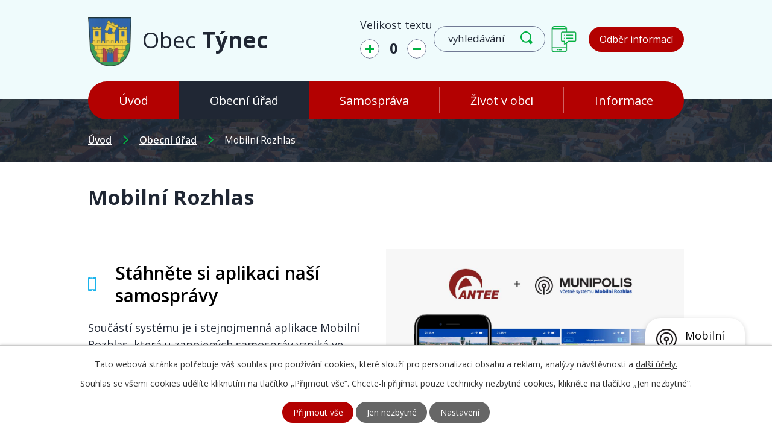

--- FILE ---
content_type: text/html; charset=utf-8
request_url: https://www.tynec.cz/mobilni-rozhlas
body_size: 8659
content:
<!DOCTYPE html>
<html lang="cs" data-lang-system="cs">
	<head>



		<!--[if IE]><meta http-equiv="X-UA-Compatible" content="IE=EDGE"><![endif]-->
			<meta name="viewport" content="width=device-width, initial-scale=1, user-scalable=yes">
			<meta http-equiv="content-type" content="text/html; charset=utf-8" />
			<meta name="robots" content="index,follow" />
			<meta name="author" content="Antee s.r.o." />
			<meta name="description" content="Od 11. století se Týnec připomíná jako městečko s opevněnou tvrzí, která větší úlohu sehrála za husitských válek." />
			<meta name="keywords" content="Obec Týnec, Jihomoravský kraj" />
			<meta name="google-site-verification" content="KvtBHbth-sQUR2N_2Gc8NNOg53QcsThPKzw771JC5h0" />
			<meta name="viewport" content="width=device-width, initial-scale=1, user-scalable=yes" />
<title>Obec Týnec</title>

		<link rel="stylesheet" type="text/css" href="https://cdn.antee.cz/jqueryui/1.8.20/css/smoothness/jquery-ui-1.8.20.custom.css?v=2" integrity="sha384-969tZdZyQm28oZBJc3HnOkX55bRgehf7P93uV7yHLjvpg/EMn7cdRjNDiJ3kYzs4" crossorigin="anonymous" />
		<link rel="stylesheet" type="text/css" href="/style.php?nid=UVFRUUc=&amp;ver=1768399196" />
		<link rel="stylesheet" type="text/css" href="/css/libs.css?ver=1768399900" />
		<link rel="stylesheet" type="text/css" href="https://cdn.antee.cz/genericons/genericons/genericons.css?v=2" integrity="sha384-DVVni0eBddR2RAn0f3ykZjyh97AUIRF+05QPwYfLtPTLQu3B+ocaZm/JigaX0VKc" crossorigin="anonymous" />

		<script src="/js/jquery/jquery-3.0.0.min.js" ></script>
		<script src="/js/jquery/jquery-migrate-3.1.0.min.js" ></script>
		<script src="/js/jquery/jquery-ui.min.js" ></script>
		<script src="/js/jquery/jquery.ui.touch-punch.min.js" ></script>
		<script src="/js/libs.min.js?ver=1768399900" ></script>
		<script src="/js/ipo.min.js?ver=1768399889" ></script>
			<script src="/js/locales/cs.js?ver=1768399196" ></script>

			<script src='https://www.google.com/recaptcha/api.js?hl=cs&render=explicit' ></script>

		<link href="/uredni-deska--archiv?action=atom" type="application/atom+xml" rel="alternate" title="Úřední deska - archiv">
		<link href="/uredni-deska?action=atom" type="application/atom+xml" rel="alternate" title="Úřední deska">
		<link href="/zverejneni-poskytnutych-informaci?action=atom" type="application/atom+xml" rel="alternate" title="Zveřejnění poskytnutých informací">
		<link href="/rozpocet?action=atom" type="application/atom+xml" rel="alternate" title="Rozpočet">
		<link href="/aktuality?action=atom" type="application/atom+xml" rel="alternate" title="Aktuality">
		<link href="/hlaseni-aktualni-informace?action=atom" type="application/atom+xml" rel="alternate" title="Hlášení, aktuální informace">
		<link href="/dlouhodoba-sdeleni?action=atom" type="application/atom+xml" rel="alternate" title="Dlouhodobá sdělení">
		<link href="/ochrana-revy-vinne?action=atom" type="application/atom+xml" rel="alternate" title="Ochrana révy vinné">
		<link href="/smutecni-oznameni-n?action=atom" type="application/atom+xml" rel="alternate" title="Smuteční oznámení">
		<link href="/smutecni-test-test?action=atom" type="application/atom+xml" rel="alternate" title="Smuteční test">
		<link href="/stavba-iii4241-tynec-prutah?action=atom" type="application/atom+xml" rel="alternate" title="Stavba  &quot;III/4241 TÝNEC - PRŮTAH&quot;">
		<link href="/dokumenty?action=atom" type="application/atom+xml" rel="alternate" title="Dokumenty">
<link rel="preconnect" href="https://fonts.gstatic.com/" crossorigin>
<link href="https://fonts.googleapis.com/css2?family=Open+Sans:wght@400;600;700&amp;display=fallback" rel="stylesheet">
<link href="/image.php?nid=11112&amp;oid=7827474" rel="icon" type="image/png">
<link rel="shortcut icon" href="/image.php?nid=11112&amp;oid=7827474">
<script>
ipo.api.live('body', function(el) {
//posun patičky
$(el).find("#ipocopyright").insertAfter("#ipocontainer");
//posun fontsize
$(el).find(".font-enlargement").appendTo(".moduly_fontsize");
//backlink
$(el).find(".backlink").addClass("action-button");
//posun fulltextu
$(el).find(".elasticSearchForm").appendTo(".moduly_fulltext");
//změnu textu - fulltext
$(el).find(".elasticSearchForm input[type=text]").attr('placeholder','vyhledávání');
});
</script>





<script>
//označení položek, které mají submenu
ipo.api.live('#ipotopmenu ul.topmenulevel1 li.topmenuitem1', function(el) {
var submenu = $(el).find("ul.topmenulevel2");
if ($(window).width() <= 1024) {
if (submenu.length) {
$(el).addClass("hasSubmenu");
}
}
});
//wrapnutí spanu do poležek první úrovně
ipo.api.live('#ipotopmenu ul.topmenulevel1 li.topmenuitem1 > a', function(el) {
if ($(window).width() <= 1024) {
$(el).wrapInner("<span>");
}
});
//rozbaleni menu
$(function() {
if ($(window).width() <= 1024) {
$(".topmenulevel1 > li.hasSubmenu > a").click(function(e) {
$(this).toggleClass("see-more");
if($(this).hasClass("see-more")) {
$("ul.topmenulevel2").css("display","none");
$(this).next("ul.topmenulevel2").css("display","block");
$(".topmenulevel1 > li > a").removeClass("see-more");
$(this).addClass("see-more");
} else {
$(this).removeClass("see-more");
$(this).next("ul.topmenulevel2").css("display","none");
}
e.preventDefault();
});
}
});
</script>
<link rel="preload" href="/image.php?nid=11112&amp;oid=7865631" as="image">
<script defer id="reservanto-widget-script" type="text/javascript" src="https://booking.reservanto.cz/Script/reservanto-script.js?id=19789"></script>
	</head>

	<body id="page9185359" class="subpage9185359 subpage7768800"
			
			data-nid="11112"
			data-lid="CZ"
			data-oid="9185359"
			data-layout-pagewidth="1024"
			
			data-slideshow-timer="3"
			
						
				
				data-layout="responsive" data-viewport_width_responsive="1024"
			>



							<div id="snippet-cookiesConfirmation-euCookiesSnp">			<div id="cookieChoiceInfo" class="cookie-choices-info template_1">
					<p>Tato webová stránka potřebuje váš souhlas pro používání cookies, které slouží pro personalizaci obsahu a reklam, analýzy návštěvnosti a 
						<a class="cookie-button more" href="https://navody.antee.cz/cookies" target="_blank">další účely.</a>
					</p>
					<p>
						Souhlas se všemi cookies udělíte kliknutím na tlačítko „Přijmout vše“. Chcete-li přijímat pouze technicky nezbytné cookies, klikněte na tlačítko „Jen nezbytné“.
					</p>
				<div class="buttons">
					<a class="cookie-button action-button ajax" id="cookieChoiceButton" rel=”nofollow” href="/mobilni-rozhlas?do=cookiesConfirmation-acceptAll">Přijmout vše</a>
					<a class="cookie-button cookie-button--settings action-button ajax" rel=”nofollow” href="/mobilni-rozhlas?do=cookiesConfirmation-onlyNecessary">Jen nezbytné</a>
					<a class="cookie-button cookie-button--settings action-button ajax" rel=”nofollow” href="/mobilni-rozhlas?do=cookiesConfirmation-openSettings">Nastavení</a>
				</div>
			</div>
</div>				<div id="ipocontainer">

			<div class="menu-toggler">

				<span>Menu</span>
				<span class="genericon genericon-menu"></span>
			</div>

			<span id="back-to-top">

				<i class="fa fa-angle-up"></i>
			</span>

			<div id="ipoheader">

				<div class="header-container layout-container flex-container">
	<a href="/" class="header-logo">
		<img src="/image.php?nid=11112&amp;oid=7865631" alt="erb_obce">
		<span class="header-logo_text">
			<span>Obec </span>
			<strong>Týnec</strong>
		</span>
	</a>
	<div class="header-moduly flex-container">
		<div class="moduly_fontsize">

		</div>
		<div class="moduly_fulltext">

		</div>
		<a href="https://tynec.munipolis.cz/" target="¨_blank" class="moduly_mapa" rel="noopener noreferrer">
			<span class="action-button">Odběr informací</span>
		</a>
	</div>
</div>

<div class="header-pages header-sp">
	
		 
		<div class="boxImage">
			<div style="background-image:url(/image.php?oid=7830792&amp;nid=11112);"></div>
		</div>
		 
	
</div><div class="font-enlargement">
	<h4 class="newsheader">
		Změna velikosti písma
	</h4>
	<div class="newsbody">
		<a class="font-smaller" id="font-resizer-smaller">Menší<span class="font-icon"></span></a>
		<a class="font-default" id="font-resizer-default">Standardní</a>
		<a class="font-bigger" id="font-resizer-bigger">Větší<span class="font-icon"></span></a>
	</div>
</div>
<script >

	$(document).ready(function() {
		app.index.changeFontSize(
				'ipopage',
				document.getElementById('font-resizer-smaller'),
				document.getElementById('font-resizer-default'),
				document.getElementById('font-resizer-bigger')
		);
	});
</script>
			</div>

			<div id="ipotopmenuwrapper">

				<div id="ipotopmenu">
<h4 class="hiddenMenu">Horní menu</h4>
<ul class="topmenulevel1"><li class="topmenuitem1 noborder" id="ipomenu7768790"><a href="/">Úvod</a></li><li class="topmenuitem1 active" id="ipomenu7768800"><a href="/obecni-urad">Obecní úřad</a><ul class="topmenulevel2"><li class="topmenuitem2" id="ipomenu2655066"><a href="/zakladni-informace">Základní informace</a></li><li class="topmenuitem2" id="ipomenu7768802"><a href="/popis-uradu">Popis úřadu</a></li><li class="topmenuitem2" id="ipomenu2741020"><a href="/povinne-zverejnovane-informace">Povinně zveřejňované informace</a></li><li class="topmenuitem2" id="ipomenu2655068"><a href="/poskytovani-informaci-prijem-podani">Poskytování informací, příjem podání</a></li><li class="topmenuitem2" id="ipomenu3611433"><a href="/uredni-deska">Úřední deska</a></li><li class="topmenuitem2" id="ipomenu7769749"><a href="https://cro.justice.cz/" target="_blank">Registr oznámení</a></li><li class="topmenuitem2" id="ipomenu2741085"><a href="/verejne-zakazky">Veřejné zakázky</a></li><li class="topmenuitem2" id="ipomenu4847194"><a href="/obecni-policie">Obecní policie</a></li><li class="topmenuitem2 active" id="ipomenu9185359"><a href="/mobilni-rozhlas">Mobilní Rozhlas</a></li></ul></li><li class="topmenuitem1" id="ipomenu7768805"><a href="/samosprava">Samospráva</a><ul class="topmenulevel2"><li class="topmenuitem2" id="ipomenu2815001"><a href="/symboly-obce">Symboly obce</a></li><li class="topmenuitem2" id="ipomenu7768808"><a href="/zastupitelstvo">Zastupitelstvo</a></li><li class="topmenuitem2" id="ipomenu2655069"><a href="/vyhlasky-zakony-usneseni-zastupitelstva-upd">Vyhlášky, zákony, usnesení zastupitelstva, ÚPD, DPP</a></li><li class="topmenuitem2" id="ipomenu2741181"><a href="/elektronicka-podatelna">Elektronická podatelna</a></li><li class="topmenuitem2" id="ipomenu7768815"><a href="/rozpocet">Rozpočet</a></li><li class="topmenuitem2" id="ipomenu7768816"><a href="/verejnopravni-smlouvy-obce">Veřejnoprávní smlouvy obce</a></li><li class="topmenuitem2" id="ipomenu7783075"><a href="/dobrovolny-svazek-obci-hrusky-tynec">Dobrovolný svazek obcí Hrušky - Týnec</a></li></ul></li><li class="topmenuitem1" id="ipomenu7768844"><a href="/zivot-v-obci">Život v obci</a><ul class="topmenulevel2"><li class="topmenuitem2" id="ipomenu2709258"><a href="/o-obci">O obci</a><ul class="topmenulevel3"><li class="topmenuitem3" id="ipomenu2782443"><a href="/archiv-akci">Archiv akcí</a></li><li class="topmenuitem3" id="ipomenu2709262"><a href="/historie-a-soucasnost">Historie a současnost</a></li><li class="topmenuitem3" id="ipomenu2709312"><a href="/knihovna">Knihovna</a></li><li class="topmenuitem3" id="ipomenu2709267"><a href="/kultura">Kultura</a></li><li class="topmenuitem3" id="ipomenu3611546"><a href="http://www.zsmstynec.cz" target="_blank">Základní škola a Mateřská škola Týnec</a></li></ul></li><li class="topmenuitem2" id="ipomenu13063289"><a href="/kulturni-akce-2026">Kulturní akce 2026</a></li><li class="topmenuitem2" id="ipomenu12246450"><a href="/kulturni-akce-2025">Kulturní akce 2025</a></li><li class="topmenuitem2" id="ipomenu10745264"><a href="/kulturni-akce-2024">Kulturní akce 2024</a></li><li class="topmenuitem2" id="ipomenu4796906"><a href="/kulturni-akce-2023">Kulturní akce 2023</a></li><li class="topmenuitem2" id="ipomenu9795398"><a href="/ankety">Ankety</a></li><li class="topmenuitem2" id="ipomenu7921586"><a href="/virtualni-prohlidka">Virtuální prohlídka</a></li><li class="topmenuitem2" id="ipomenu2709278"><a href="/zajmova-sdruzeni-a-spolky">Zájmová sdružení a spolky</a><ul class="topmenulevel3"><li class="topmenuitem3" id="ipomenu2765192"><a href="/fk-poharek">FK Pohárek</a></li><li class="topmenuitem3" id="ipomenu3611550"><a href="http://www.sokoltynec.cz/" target="_blank">Fotbalisti</a></li><li class="topmenuitem3" id="ipomenu2709301"><a href="/hasici">Hasiči</a></li><li class="topmenuitem3" id="ipomenu2709308"><a href="/chasa">Chasa</a></li><li class="topmenuitem3" id="ipomenu7828803"><a href="/muzacky-sbor">Mužácký sbor</a></li><li class="topmenuitem3" id="ipomenu2709302"><a href="/rybari">Rybáři</a></li><li class="topmenuitem3" id="ipomenu3611556"><a href="http://www.vinari-tynec.cz/" target="_blank">Vinaři z Týnce</a></li></ul></li><li class="topmenuitem2" id="ipomenu2740775"><a href="/zpravodaj">Zpravodaj</a></li><li class="topmenuitem2" id="ipomenu8530987"><a href="/smutecni-oznameni-n">Smuteční oznámení</a></li><li class="topmenuitem2" id="ipomenu2709288"><a href="/fotogalerie">Fotogalerie</a><ul class="topmenulevel3"><li class="topmenuitem3" id="ipomenu12693101"><a href="/rok-2025">Rok 2025</a></li><li class="topmenuitem3" id="ipomenu10689861"><a href="/rok-2024">Rok 2024</a></li><li class="topmenuitem3" id="ipomenu9720672"><a href="/rok-2023">Rok 2023</a></li><li class="topmenuitem3" id="ipomenu8686219"><a href="/rok-2022">Rok 2022</a></li><li class="topmenuitem3" id="ipomenu7987219"><a href="/rok-2021">Rok 2021</a></li><li class="topmenuitem3" id="ipomenu7917896"><a href="/rok-2020">Rok 2020</a></li><li class="topmenuitem3" id="ipomenu6677899"><a href="/rok-2019">Rok 2019</a></li><li class="topmenuitem3" id="ipomenu6061201"><a href="/rok-2018">Rok 2018</a></li><li class="topmenuitem3" id="ipomenu5421867"><a href="/rok-2017">Rok 2017</a></li><li class="topmenuitem3" id="ipomenu4740153"><a href="/rok-2016">Rok 2016</a></li><li class="topmenuitem3" id="ipomenu4157611"><a href="/rok-2015">Rok 2015</a></li><li class="topmenuitem3" id="ipomenu3594888"><a href="/rok-2014">Rok 2014</a></li><li class="topmenuitem3" id="ipomenu3371221"><a href="/rok-2013">Rok 2013</a></li><li class="topmenuitem3" id="ipomenu3371308"><a href="/rok-2012">Rok 2012</a></li><li class="topmenuitem3" id="ipomenu3371318"><a href="/tynec-v-obrazech">Týnec v obrazech</a></li></ul></li><li class="topmenuitem2" id="ipomenu5727062"><a href="/video">Video</a><ul class="topmenulevel3"><li class="topmenuitem3" id="ipomenu7768905"><a href="/kontakty">Kontakty</a></li></ul></li></ul></li><li class="topmenuitem1" id="ipomenu7768874"><a href="/informace">Informace</a><ul class="topmenulevel2"><li class="topmenuitem2" id="ipomenu9018361"><a href="/stavba-iii4241-tynec-prutah">Stavba  "III/4241 TÝNEC - PRŮTAH"</a></li><li class="topmenuitem2" id="ipomenu3812128"><a href="/sberny-dvur">Sběrný dvůr</a></li><li class="topmenuitem2" id="ipomenu7768877"><a href="/hantaly-kalendar-svozu-odpadu-2026">Hantály - kalendář svozu odpadů 2026</a></li><li class="topmenuitem2" id="ipomenu9787502"><a href="/kulturni-dum">Kulturní dům</a></li><li class="topmenuitem2" id="ipomenu8164298"><a href="/ochrana-revy-vinne">Ochrana révy vinné</a></li><li class="topmenuitem2" id="ipomenu2709317"><a href="/uzitecne-odkazy">Užitečné odkazy</a></li><li class="topmenuitem2" id="ipomenu7768886"><a href="/dulezita-telefonni-cisla">Důležitá telefonní čísla</a></li><li class="topmenuitem2" id="ipomenu7768890"><a href="/protipovodnovy-varovny-system-obce-tynec">Protipovodňový varovný systém obce Týnec</a></li><li class="topmenuitem2" id="ipomenu7768895"><a href="/vyse-poplatku">Výše poplatků</a></li><li class="topmenuitem2" id="ipomenu7768899"><a href="/mapa-zavad">Mapa závad</a></li></ul></li></ul>
					<div class="cleartop"></div>
				</div>
			</div>
			<div id="ipomain">
				<div class="elasticSearchForm elasticSearch-container" id="elasticSearch-form-2770468" >
	<h4 class="newsheader">Vyhledat v textu</h4>
	<div class="newsbody">
<form action="/mobilni-rozhlas?do=mainSection-elasticSearchForm-2770468-form-submit" method="post" id="frm-mainSection-elasticSearchForm-2770468-form">
<label hidden="" for="frmform-q">Fulltextové vyhledávání</label><input type="text" placeholder="Vyhledat v textu" autocomplete="off" name="q" id="frmform-q" value=""> 			<input type="submit" value="Hledat" class="action-button">
			<div class="elasticSearch-autocomplete"></div>
</form>
	</div>
</div>

<script >

	app.index.requireElasticSearchAutocomplete('frmform-q', "\/vyhledat-v-textu?do=autocomplete");
</script>

				<div id="ipomainframe">
					<div id="ipopage">
<div id="iponavigation">
	<h5 class="hiddenMenu">Drobečková navigace</h5>
	<p>
			<a href="/">Úvod</a> <span class="separator">&gt;</span>
			<a href="/obecni-urad">Obecní úřad</a> <span class="separator">&gt;</span>
			<span class="currentPage">Mobilní Rozhlas</span>
	</p>

</div>
						<div class="ipopagetext">
							<div class="text view-default content">
								

<div id="snippet--flash"></div>
								
																	<div class="paragraph">
<h1>Mobilní Rozhlas</h1>
<p> </p>
<div class="rozhlas-container">
<div class="mobile-app row">
<div class="mobile-app__item">
<h2>Stáhněte si aplikaci naší samosprávy</h2>
<p>Součástí systému je i stejnojmenná aplikace Mobilní Rozhlas, která u zapojených samospráv vzniká ve spolupráci společnosti Antee s Mobilním Rozhlasem. S aplikací budete mít všechny informace a kontakty kdykoli při ruce.</p>
<ul>
<li>Upozornění na aktuální informace ze samosprávy</li>
<li>Hlášení podnětů a závad ze svého okolí</li>
<li>Tipy na výlety a zajímavá místa</li>
</ul>
<div class="mobile-app__links">
<div class="app-android">
<div class="app-qr"><img src="/img/mobilni-rozhlas/android-qr.svg" alt="android qr"></div>
<div class="app-link"><a class="app-link__button" href="https://play.google.com/store/apps/details?id=com.neogenia.zlepseme_cesko" target="_blank" rel="noopener noreferrer">Stáhnout <br>pro Android</a></div>
</div>
<div class="app-ios">
<div class="app-qr"><img src="/img/mobilni-rozhlas/ios-qr.svg" alt="ios qr"></div>
<div class="app-link"><a class="app-link__button" href="https://apps.apple.com/cz/app/mobiln%C3%AD-rozhlas/id1378883073" target="_blank" rel="noopener noreferrer">Stáhnout <br>pro iOS</a></div>
</div>
</div>
</div>
<div class="mobile-app__item"><img src="/img/mobilni-rozhlas/image.jpg" alt="mobilní rozhlas"></div>
</div>
<div class="mobile-sms row">
<div class="mobile-sms__item">
<h2>Nastavte odběr důležitých informací do telefonu</h2>
<p>Pomocí SMS zpráv, e-mailu či hlasových zpráv navíc můžete jednoduše dostávat ty nejdůležitější informace z vaší samosprávy přímo do vašeho telefonu a díky tomu vám už nikdy nic neunikne.</p>
<h3>Jaké informace budete dostávat</h3>
<ul>
<li>Důležité informace - krizové informace, výpadky energií a bloková čištění</li>
<li>Pozvánky na kulturní události a novinky z webových stránek samosprávy</li>
<li>Poplatky za popelnice či domácí zvířata</li>
<li>Změny otvíracích hodin na úřadech či u doktora</li>
</ul>
<div class="sms-links"><a class="sms-links__login" href="https://tynec.munipolis.cz/registrace" target="_blank" rel="noopener noreferrer">Přihlásit se k odběru informací</a> <a class="sms-links__show" href="https://tynec.munipolis.cz/" target="_blank" rel="noopener noreferrer">Zobrazit nástěnku samosprávy</a></div>
</div>
<div class="mobile-sms__item"><iframe class="embed-responsive-item" frameborder="0" height="100%" allowfullscreen="allowfullscreen" src="https://www.youtube.com/embed/DYI3DIU3fK4?autoplay=0" width="100%"></iframe></div>
</div>
</div></div>
															</div>
						</div>
					</div>


					

					

					<div class="hrclear"></div>
					<div id="ipocopyright">
<div class="copyright">
	<div class="footer-container flex-container">
	<div class="footer-box flex-container">
		<h2>Obec Týnec</h2>
		<p class="adresa">
			Náves 1, 691 54
		</p>
		<p class="phone">
			<a href="tel:+420519343721">+420 519 343 721</a>
		</p>
		<p class="email">
			<a href="mailto:podatelna@tynec.cz">podatelna@tynec.cz</a>
		</p>
		<p class="hodiny">
			<strong>Úřední hodiny</strong><br>
			<strong class="minwidth_s">Po-St: </strong>8:00 - 17:00
		</p>
	</div>
	<a href="https://goo.gl/maps/n2DGWcH4j19XJ6TG6" class="footer-mapa" target="_blank" rel="noopener noreferrer">
		<span class="action-button">Zobrazit na mapě</span>
	</a>
</div>
<div class="row antee">
	<p class="layout-container">
		© 2026 Obec Týnec, <a href="mailto:podatelna@tynec.cz">Kontaktovat webmastera</a>, <span id="links"><a href="/prohlaseni-o-pristupnosti">Prohlášení o přístupnosti</a>, <a href="/mapa-stranek">Mapa stránek</a></span><br>ANTEE s.r.o. - <a href="https://www.antee.cz" rel="nofollow">Tvorba webových stránek</a>, Redakční systém IPO
	</p>
</div>
</div>
					</div>
					<div id="ipostatistics">
<script >
	var _paq = _paq || [];
	_paq.push(['disableCookies']);
	_paq.push(['trackPageView']);
	_paq.push(['enableLinkTracking']);
	(function() {
		var u="https://matomo.antee.cz/";
		_paq.push(['setTrackerUrl', u+'piwik.php']);
		_paq.push(['setSiteId', 3465]);
		var d=document, g=d.createElement('script'), s=d.getElementsByTagName('script')[0];
		g.defer=true; g.async=true; g.src=u+'piwik.js'; s.parentNode.insertBefore(g,s);
	})();
</script>
<script >
	$(document).ready(function() {
		$('a[href^="mailto"]').on("click", function(){
			_paq.push(['setCustomVariable', 1, 'Click mailto','Email='+this.href.replace(/^mailto:/i,'') + ' /Page = ' +  location.href,'page']);
			_paq.push(['trackGoal', null]);
			_paq.push(['trackPageView']);
		});

		$('a[href^="tel"]').on("click", function(){
			_paq.push(['setCustomVariable', 1, 'Click telefon','Telefon='+this.href.replace(/^tel:/i,'') + ' /Page = ' +  location.href,'page']);
			_paq.push(['trackPageView']);
		});
	});
</script>
					</div>

					<div id="ipofooter">
						<div class="rozhlas-banner-container"><a class="rozhlas-banner__icon animated pulse" title="Zobrazit mobilní rozhlas" href="#"> <img src="/img/mobilni-rozhlas/banner_icon.png" alt="logo"> <span class="rozhlas-title">Mobilní <br>Rozhlas</span> <span class="rozhlas-subtitle">Novinky z úřadu přímo do vašeho telefonu</span> </a>
	<div class="rozhlas-banner">
		<div class="rozhlas-banner__close"><a title="zavřít"><img src="/img/mobilni-rozhlas/banner_close-icon.svg" alt="zavřít"></a></div>
		<div class="rozhlas-banner__logo"><a title="Mobilní rozhlas" href="https://www.mobilnirozhlas.cz/" target="_blank" rel="noopener noreferrer"> <img src="/img/mobilni-rozhlas/banner_mr_logo-dark.svg" alt="mobilní rozhlas"> </a></div>
		<div class="rozhlas-banner__text"><span>Důležité informace ze samosprávy <br>přímo do telefonu</span></div>
		<div class="rozhlas-banner__image"><img src="/img/mobilni-rozhlas/banner_foto.png" alt="foto aplikace"></div>
		<div class="rozhlas-banner__cta"><a class="rozhlas-banner-btn rozhlas-banner-btn--telefon" title="Odebírat" href="https://tynec.munipolis.cz/registrace" target="_blank" rel="noopener noreferrer"> Odebírat zprávy do telefonu </a> <a class="rozhlas-banner-btn rozhlas-banner-btn--nastenka" title="Nástěnka" href="https://tynec.munipolis.cz/" target="_blank" rel="noopener noreferrer"> Zobrazit nástěnku </a> <a class="rozhlas-banner-btn rozhlas-banner-btn--app" title="Aplikace" href="/mobilni-rozhlas"> Stáhnout mobilní aplikaci </a></div>
	</div>
</div>
<script>// <![CDATA[
	ipo.api.live('.rozhlas-banner-container', function(el) {
		$('.rozhlas-banner__icon').click(function(e) {
			$(el).toggleClass('open')
			if ($(el).hasClass('open')) {
				$('.rozhlas-banner').css('display', 'block')
			} else {
				$(el).removeClass('open')
				$('.rozhlas-banner').css('display', 'none')
			}
			e.preventDefault()
		})
		$('.rozhlas-banner__close a').click(function(e) {
			$(el).removeClass('open')
			$(el).find('.rozhlas-banner').css('display', 'none')
		})
	})
	// ]]></script>
					</div>
				</div>
			</div>
		</div>
	</body>
</html>


--- FILE ---
content_type: image/svg+xml
request_url: https://www.tynec.cz/img/mobilni-rozhlas/android.svg
body_size: 3929
content:
<?xml version="1.0" encoding="UTF-8"?>
<svg width="26px" height="30px" viewBox="0 0 26 30" version="1.1" xmlns="http://www.w3.org/2000/svg" xmlns:xlink="http://www.w3.org/1999/xlink">
    <title>EC148556-A1A0-4FEA-A804-77B3FBB59676@3x</title>
    <g id="Page-1" stroke="none" stroke-width="1" fill="none" fill-rule="evenodd">
        <g id="clanek-fullsize" transform="translate(-430.000000, -1214.000000)" fill="#FFFFFF" fill-rule="nonzero">
            <g id="Group-36" transform="translate(85.000000, 113.000000)">
                <g id="Group-33" transform="translate(294.000000, 911.000000)">
                    <g id="Group-12" transform="translate(20.000000, 180.000000)">
                        <g id="Group-25" transform="translate(31.000000, 9.000000)">
                            <g id="android-icon-copy-2" transform="translate(0.000000, 1.000000)">
                                <path d="M1.87001976,9.76571146 L1.7933004,9.76571146 C0.809822134,9.76571146 0.00794466403,10.5701383 0.00794466403,11.5510672 L0.00794466403,19.3242095 C0.00794466403,20.3089921 0.809822134,21.1108103 1.7933004,21.1108103 L1.87132411,21.1108103 C2.85480237,21.1108103 3.65667984,20.3063834 3.65667984,19.3242095 L3.65667984,11.5510079 C3.65537549,10.5701383 2.85225296,9.76571146 1.87001976,9.76571146 Z" id="Shape"></path>
                                <path d="M4.51096838,22.3245059 C4.51096838,23.2274111 5.24887352,23.9627668 6.15177866,23.9627668 L7.90517787,23.9627668 L7.90517787,28.1614032 C7.90517787,29.1474308 8.70960474,29.9493083 9.6905336,29.9493083 L9.76725296,29.9493083 C10.7520356,29.9493083 11.5551581,29.1461858 11.5551581,28.1614032 L11.5551581,23.9627668 L14.0055534,23.9627668 L14.0055534,28.1614032 C14.0055534,29.1474308 14.8125296,29.9493083 15.7934585,29.9493083 L15.8689328,29.9493083 C16.8536561,29.9493083 17.6555336,29.1461858 17.6555336,28.1614032 L17.6555336,23.9627668 L19.4101779,23.9627668 C20.3117787,23.9627668 21.0497431,23.2274111 21.0497431,22.3245059 L21.0497431,10.0508893 L4.51096838,10.0508893 L4.51096838,22.3245059 Z" id="Shape"></path>
                                <path d="M16.899664,2.60768775 L18.2924111,0.457885375 C18.3819368,0.32229249 18.3422727,0.136897233 18.2054348,0.0486166008 C18.0699012,-0.0409090909 17.8844466,-0.0037944664 17.796166,0.135592885 L16.3523123,2.35962451 C15.2691107,1.9158498 14.0592688,1.66648221 12.7816008,1.66648221 C11.5026877,1.66648221 10.2953953,1.9158498 9.20964427,2.35962451 L7.76833992,0.135592885 C7.68011858,-0.0037944664 7.49335968,-0.0409090909 7.35652174,0.0486166008 C7.21968379,0.136837945 7.18001976,0.32229249 7.26954545,0.457885375 L8.66353755,2.60768775 C6.15047431,3.83928854 4.45594862,6.16049407 4.45594862,8.82314229 C4.45594862,8.98683794 4.46620553,9.14798419 4.48025692,9.30782609 L21.0841897,9.30782609 C21.0982411,9.14798419 21.1071937,8.98683794 21.1071937,8.82314229 C21.1071937,6.16049407 19.4114229,3.83928854 16.899664,2.60768775 Z M8.93211462,6.45717391 C8.49088933,6.45717391 8.13278656,6.10162055 8.13278656,5.6591502 C8.13278656,5.21667984 8.49088933,4.86237154 8.93211462,4.86237154 C9.37588933,4.86237154 9.73144269,5.21662055 9.73144269,5.6591502 C9.73144269,6.10167984 9.37333992,6.45717391 8.93211462,6.45717391 Z M16.6298419,6.45717391 C16.1886166,6.45717391 15.8305138,6.10162055 15.8305138,5.6591502 C15.8305138,5.21667984 16.1886166,4.86237154 16.6298419,4.86237154 C17.0723123,4.86237154 17.4278656,5.21662055 17.4278656,5.6591502 C17.4278656,6.10162055 17.0723123,6.45717391 16.6298419,6.45717391 Z" id="Shape"></path>
                                <path d="M23.7673518,9.76571146 L23.6931818,9.76571146 C22.7097036,9.76571146 21.9052767,10.5701383 21.9052767,11.5510672 L21.9052767,19.3242095 C21.9052767,20.3089921 22.7110079,21.1108103 23.6931818,21.1108103 L23.7686561,21.1108103 C24.7533794,21.1108103 25.5540119,20.3063834 25.5540119,19.3242095 L25.5540119,11.5510079 C25.5540119,10.5701383 24.75083,9.76571146 23.7673518,9.76571146 Z" id="Shape"></path>
                            </g>
                        </g>
                    </g>
                </g>
            </g>
        </g>
    </g>
</svg>

--- FILE ---
content_type: image/svg+xml
request_url: https://www.tynec.cz/img/mobilni-rozhlas/banner_pridat-icon.svg
body_size: 895
content:
<?xml version="1.0" encoding="UTF-8"?>
<svg width="16px" height="16px" viewBox="0 0 16 16" version="1.1" xmlns="http://www.w3.org/2000/svg" xmlns:xlink="http://www.w3.org/1999/xlink">
    <title>10DFC0D6-F845-42DF-89D9-1A37C6BCE5C3@3x</title>
    <g id="Page-1" stroke="none" stroke-width="1" fill="none" fill-rule="evenodd">
        <g id="Desktop-widget-light" transform="translate(-1939.000000, -1211.000000)" fill="#FFFFFF">
            <g id="mr-widget-light" transform="translate(1909.000000, 899.000000)">
                <g id="Group-3" transform="translate(20.000000, 300.000000)">
                    <g id="pridat-icon" transform="translate(18.000000, 20.000000) rotate(-360.000000) translate(-18.000000, -20.000000) translate(10.000000, 12.000000)">
                        <path d="M8,0 C12.418278,0 16,3.581722 16,8 C16,12.418278 12.418278,16 8,16 C3.581722,16 0,12.418278 0,8 C0,3.581722 3.581722,0 8,0 Z M9,4 L7,4 L7,7 L4,7 L4,9 L6.999,9 L7,12 L9,12 L8.999,9 L12,9 L12,7 L9,7 L9,4 Z" id="Combined-Shape"></path>
                    </g>
                </g>
            </g>
        </g>
    </g>
</svg>

--- FILE ---
content_type: image/svg+xml
request_url: https://www.tynec.cz/img/mobilni-rozhlas/android-qr.svg
body_size: 20247
content:
<?xml version="1.0" encoding="UTF-8"?>
<svg width="120px" height="120px" viewBox="0 0 120 120" version="1.1" xmlns="http://www.w3.org/2000/svg" xmlns:xlink="http://www.w3.org/1999/xlink">
    <title>D71C0328-EBC0-44AC-9CE6-0586A6B1672E@3x</title>
    <g id="Page-1" stroke="none" stroke-width="1" fill="none" fill-rule="evenodd">
        <g id="clanek-fullsize" transform="translate(-431.000000, -1054.000000)" fill="#222222">
            <g id="Group-36" transform="translate(85.000000, 113.000000)">
                <g id="Group-33" transform="translate(294.000000, 911.000000)">
                    <g id="android-qr-code-2" transform="translate(52.000000, 30.000000)">
                        <path d="M25.4545775,94.5454225 L25.4545775,120 L3.77475828e-15,120 L3.77475828e-15,94.5454225 L25.4545775,94.5454225 Z M58.1820427,112.727642 L58.1820427,116.363556 L61.8179573,116.363556 L61.8179573,120 L58.1815135,120 L58.1815135,116.363556 L54.5455989,116.363556 L54.5455989,120 L50.9091551,120 L50.9091551,112.727642 L58.1820427,112.727642 Z M80.0001764,109.091198 L80.0001764,120 L76.3637326,120 L76.3637326,116.363556 L72.7272888,116.363556 L72.7272888,109.091198 L80.0001764,109.091198 Z M116.364085,116.363556 L116.364085,120 L112.727642,120 L112.727642,116.363556 L116.364085,116.363556 Z M120,112.727642 L109.091198,112.727642 L109.091198,109.091198 L105.455283,109.091198 L105.455,116.363 L109.090669,116.363556 L109.090669,120 L101.818839,120 L101.818839,112.727642 L98.1818663,112.727642 L98.1818663,109.091198 L101.818839,109.091198 L101.818839,105.454754 L98.1818663,105.454225 L98.1818663,109.091198 L90.9089787,109.091198 L90.9089787,112.727642 L98.1818663,112.727642 L98.1818663,120 L94.5454225,120 L94.5454225,116.363556 L90.9089787,116.363556 L90.9089787,120 L87.273064,120 L87.273064,116.363556 L83.6366202,116.363556 L83.6366202,112.727642 L87.273064,112.727642 L87.273064,109.091198 L83.6366202,109.091198 L83.6366202,105.454754 L87.273064,105.454225 L87.273064,94.5454225 L83.6366202,94.5454225 L83.6366202,83.636091 L90.9089787,83.636091 L90.9089787,87.2725348 L94.5454225,87.2725348 L94.5454225,79.9996472 L87.273064,79.9996472 L87.273064,72.7272888 L80.0001764,72.7272888 L80.0001764,76.3637326 L83.6366202,76.3637326 L83.6366202,79.9996472 L76.3637326,79.9996472 L76.3637326,83.636091 L72.7272888,83.636091 L72.7272888,87.2725348 L69.0913741,87.2725348 L69.0913741,90.9089787 L58.1820427,90.9089787 L58.1820427,72.7272888 L61.8184865,72.7272888 L61.8184865,87.2725348 L65.4549303,87.2725348 L65.4549303,83.636091 L69.0913741,83.636091 L69.0913741,79.9996472 L72.7272888,79.9996472 L72.7272888,76.3637326 L76.3637326,76.3637326 L76.3637326,69.0908449 L80.0001764,69.0908449 L80.0001764,65.4544011 L76.3637326,65.4544011 L76.3637326,61.8184865 L72.7272888,61.8184865 L72.7272888,58.1815135 L76.3637326,58.1815135 L76.3637326,54.5450697 L80.0001764,54.5450697 L80,50.909 L76.3637326,50.9091551 L76.3637326,54.5450697 L72.7272888,54.5450697 L72.727,50.909 L69.0913741,50.9091551 L69.0913741,54.5450697 L72.7272888,54.5450697 L72.7272888,58.1815135 L65.4549303,58.1815135 L65.4549303,69.0908449 L69.0913741,69.0908449 L69.0913741,72.7272888 L61.8184865,72.7272888 L61.8184865,65.4544011 L58.1820427,65.4544011 L58.1820427,61.8184865 L61.8184865,61.8184865 L61.8184865,58.1815135 L58.1820427,58.1815135 L58.1820427,61.8184865 L54.5455989,61.8184865 L54.5455989,58.1815135 L58.1820427,58.1815135 L58.1820427,50.9086259 L61.8184865,50.9086259 L61.8184865,47.2727112 L54.5450697,47.2727112 L54.5450697,50.9091551 L50.9091551,50.9091551 L50.9091551,47.2727112 L54.5455989,47.2727112 L54.5455989,39.9998236 L58.1820427,39.9998236 L58.1820427,43.6362674 L65.4549303,43.6362674 L65.4549303,50.9086259 L69.0913741,50.9086259 L69.0913741,43.6362674 L65.4549303,43.6362674 L65.4549303,39.9998236 L69.0913741,39.9998236 L69.0913741,36.3633798 L72.7272888,36.3633798 L72.7272888,29.0904922 L76.3637326,29.0904922 L76.3637326,25.4540484 L80.0001764,25.4540484 L80.0001764,29.0904922 L83.6366202,29.0904922 L83.6366202,25.4540484 L87.273064,25.4540484 L87.273064,21.8181337 L90.9089787,21.8181337 L90.9089787,29.0904922 L87.273064,29.0904922 L87.273064,32.726936 L76.3637326,32.726936 L76.3637326,36.3633798 L83.6366202,36.3633798 L83.6366202,39.9998236 L87.273064,39.9998236 L87.273064,43.6362674 L80.0001764,43.6362674 L80.0001764,47.2727112 L83.6366202,47.2727112 L83.6366202,50.9086259 L87.273064,50.9086259 L87.273064,47.2727112 L90.9089787,47.2727112 L90.9089787,43.6362674 L98.1818663,43.6362674 L98.1818663,50.9086259 L101.81831,50.9086259 L101.818839,47.2727112 L105.455283,47.2727112 L105.455283,43.6362674 L109.091198,43.6362674 L109.091198,47.2727112 L116.364085,47.2727112 L116.364085,43.6362674 L120,43.6362674 L120,50.9086259 L116.364085,50.9086259 L116.364085,58.1815135 L112.727642,58.1815135 L112.727,50.909 L109.091198,50.9091551 L109.091198,58.1815135 L105.455283,58.1815135 L105.455,50.909 L101.818839,50.9091551 L101.81831,54.5450697 L98.1818663,54.5450697 L98.1818663,50.9091551 L94.5454225,50.9091551 L94.5454225,54.5450697 L90.9089787,54.5450697 L90.9089787,50.9091551 L87.273064,50.9091551 L87.273064,54.5450697 L83.6366202,54.5450697 L83.6366202,58.1815135 L87.273064,58.1815135 L87.273064,54.5450697 L90.9089787,54.5450697 L90.9089787,61.8184865 L87.273064,61.8184865 L87.273064,65.4544011 L83.6366202,65.4544011 L83.6366202,69.0908449 L90.9089787,69.0908449 L90.9089787,72.7272888 L94.5454225,72.7272888 L94.5454225,76.3637326 L101.81831,76.3637326 L101.818839,83.636091 L105.455283,83.636091 L105.455283,79.9996472 L109.091198,79.9996472 L109.091198,94.5454225 L116.364085,94.5454225 L116.364085,98.1813371 L105.455283,98.1813371 L105.455283,105.454754 L112.727642,105.454754 L112.727642,101.817781 L116.364085,101.817781 L116.364085,105.454754 L120,105.454754 L120,112.727642 Z M39.9998236,98.1813371 L39.9998236,105.454754 L43.6362674,105.454754 L43.6362674,101.817781 L47.2727112,101.817781 L47.2727112,105.454754 L54.5450697,105.454754 L54.5450697,109.091198 L39.9998236,109.091198 L39.9998236,116.363556 L40.0003528,116.363556 L40.0003528,120 L29.0910213,120 L29.0910213,112.727642 L32.7274652,112.727642 L32.7274652,109.091198 L36.3633798,109.091198 L36.3633798,105.454754 L32.7274652,105.454754 L32.7274652,109.091198 L29.0910213,109.091198 L29.0910213,105.454754 L32.7274652,105.454225 L32.7274652,101.817781 L36.3633798,101.817781 L36.3633798,98.1813371 L39.9998236,98.1813371 Z M65.4549303,98.1813371 L65.4549303,116.363556 L61.8184865,116.363556 L61.8184865,109.091198 L58.1820427,109.091198 L58.1820427,105.454754 L61.8184865,105.454225 L61.8184865,101.817781 L58.1820427,101.817781 L58.1820427,105.454225 L54.5455989,105.454225 L54.5455989,101.817781 L58.1820427,101.817781 L58.1820427,98.1813371 L65.4549303,98.1813371 Z M21.8181337,98.1813371 L3.63644381,98.1813371 L3.63644381,116.363556 L21.8181337,116.363556 L21.8181337,98.1813371 Z M47.2727112,112.727642 L47.2727112,116.363556 L43.6362674,116.363556 L43.6362674,112.727642 L47.2727112,112.727642 Z M18.1822191,101.817781 L18.1822191,112.727642 L7.27288763,112.727642 L7.27288763,101.817781 L18.1822191,101.817781 Z M80.0001764,83.636091 L80.0001764,94.5454225 L83.6366202,94.5454225 L83.6366202,101.817781 L80.0001764,101.817781 L80.0001764,105.454225 L69.0913741,105.454225 L69.0913741,98.1813371 L72.7272888,98.1813371 L72.7272888,94.5454225 L69.0913741,94.5454225 L69.0913741,90.9089787 L76.3637326,90.9089787 L76.3637326,83.636091 L80.0001764,83.636091 Z M54.5450697,94.5454225 L54.5450697,101.817781 L47.2727112,101.817781 L47.2727112,98.1813371 L50.9091551,98.1813371 L50.9091551,94.5454225 L54.5450697,94.5454225 Z M101.818839,90.9089787 L90.9089787,90.9089787 L90.9089787,101.817781 L101.81831,101.817781 L101.818839,90.9089787 Z M36.3633798,83.636091 L36.3633798,87.2725348 L39.9998236,87.2725348 L39.9998236,94.5454225 L36.3633798,94.5454225 L36.3633798,90.9089787 L32.7274652,90.9089787 L32.7274652,94.5454225 L36.3633798,94.5454225 L36.3633798,98.1813371 L29.0910213,98.1813371 L29.0910213,90.9089787 L32.7274652,90.9089787 L32.7274652,83.636091 L36.3633798,83.636091 Z M98.1818663,94.5454225 L98.1818663,98.1813371 L94.5454225,98.1813371 L94.5454225,94.5454225 L98.1818663,94.5454225 Z M43.6362674,94.5454225 L43.6362674,98.1813371 L39.9998236,98.1813371 L39.9998236,94.5454225 L43.6362674,94.5454225 Z M10.9093314,54.5450697 L10.9093314,61.8184865 L7.27288763,61.8184865 L7.27288763,65.4544011 L10.9093314,65.4544011 L10.9093314,69.0908449 L18.1822191,69.0908449 L18.1822191,72.7272888 L14.5457753,72.7272888 L14.5457753,76.3637326 L18.1822191,76.3637326 L18.1822191,72.7272888 L25.4545775,72.7272888 L25.4545775,69.0908449 L21.8181337,69.0908449 L21.8181337,65.4544011 L36.3633798,65.4544011 L36.3633798,61.8184865 L39.9998236,61.8184865 L39.9998236,58.1815135 L47.2727112,58.1815135 L47.2727112,61.8184865 L50.9091551,61.8184865 L50.9091551,65.4544011 L54.5450697,65.4544011 L54.5455989,69.0908449 L58.1820427,69.0908449 L58.1820427,72.7272888 L54.5455989,72.7272888 L54.5450697,76.3637326 L50.9091551,76.3637326 L50.9091551,94.5454225 L43.6362674,94.5454225 L43.6362674,83.636091 L47.2727112,83.636091 L47.2727112,79.9996472 L43.6362674,79.9996472 L43.6362674,76.3637326 L47.2727112,76.3637326 L47.2727112,72.7272888 L50.9091551,72.7272888 L50.9091551,69.0908449 L47.2727112,69.0908449 L47.2727112,65.4544011 L36.3633798,65.4544011 L36.3633798,69.0908449 L32.7274652,69.0908449 L32.7274652,76.3637326 L29.0910213,76.3637326 L29.0910213,90.9089787 L14.5457753,90.9089787 L14.5457753,87.2725348 L10.9093314,87.2725348 L10.9093314,79.9996472 L7.27288763,79.9996472 L7.27288763,76.3637326 L10.9093314,76.3637326 L10.9093314,72.7272888 L7.27288763,72.7272888 L7.27288763,69.0908449 L3.77475828e-15,69.0908449 L3.77475828e-15,58.1820427 L3.63644381,58.1820427 L3.63644381,58.1815135 L7.27288763,58.1815135 L7.27288763,54.5450697 L10.9093314,54.5450697 Z M120,90.9095078 L120,94.5459516 L116.364085,94.5459516 L116.364085,90.9095078 L120,90.9095078 Z M7.27288763,87.2725348 L7.27288763,90.9089787 L3.63644381,90.9089787 L3.63644381,87.2725348 L7.27288763,87.2725348 Z M120,76.3632034 L120,87.2725348 L112.727642,87.2725348 L112.727642,83.636091 L116.364085,83.636091 L116.364085,76.3632034 L120,76.3632034 Z M25.4545775,76.3637326 L21.8181337,76.3637326 L21.8181337,79.9996472 L18.1822191,79.9996472 L18.1822191,87.2725348 L25.4545775,87.2725348 L25.4545775,83.636091 L21.8181337,83.636091 L21.8181337,79.9996472 L25.4545775,79.9996472 L25.4545775,76.3637326 Z M3.63644381,83.636091 L3.63644381,87.2725348 L3.77475828e-15,87.2725348 L3.77475828e-15,83.636091 L3.63644381,83.636091 Z M112.727642,76.3637326 L112.727642,79.9996472 L109.091198,79.9996472 L109.091198,76.3637326 L112.727642,76.3637326 Z M3.63644381,72.7267596 L3.63644381,72.7272888 L7.27288763,72.7272888 L7.27288763,76.3637326 L3.63644381,76.3637326 L3.63644381,79.9996472 L3.77475828e-15,79.9996472 L3.77475828e-15,72.7267596 L3.63644381,72.7267596 Z M43.6362674,72.7272888 L43.6362674,76.3637326 L39.9998236,76.3637326 L39.9998236,79.9996472 L36.3633798,79.9996472 L36.3633798,72.7272888 L43.6362674,72.7272888 Z M116.364085,72.7272888 L116.364085,76.3637326 L112.727642,76.3637326 L112.727642,72.7272888 L116.364085,72.7272888 Z M112.727642,61.8184865 L112.727642,65.4544011 L109.091198,65.4544011 L109.091198,76.3637326 L105.455283,76.3637326 L105.455283,61.8184865 L112.727642,61.8184865 Z M94.5454225,61.8184865 L94.5454225,69.0908449 L90.9089787,69.0908449 L90.9089787,61.8184865 L94.5454225,61.8184865 Z M120,65.4544011 L120,69.0908449 L112.727642,69.0908449 L112.727642,65.4544011 L120,65.4544011 Z M47.2727112,21.8181337 L47.2727112,29.0904922 L54.5450697,29.0904922 L54.5450697,32.726936 L50.9091551,32.726936 L50.9091551,47.2727112 L47.2727112,47.2727112 L47.2727112,50.9091551 L43.6362674,50.9091551 L43.6362674,54.5450697 L39.9998236,54.5450697 L39.9998236,50.9091551 L29.0910213,50.9091551 L29.0910213,54.5450697 L21.8181337,54.5450697 L21.8181337,50.9091551 L18.1822191,50.9091551 L18.1822191,54.5450697 L21.8181337,54.5450697 L21.8181337,58.1815135 L32.7274652,58.1815135 L32.7274652,61.8184865 L18.1822191,61.8184865 L18.1822191,65.4544011 L14.5457753,65.4544011 L14.5457753,50.9091551 L10.9093314,50.9091551 L10.9093314,47.2727112 L14.5457753,47.2727112 L14.5457753,43.6362674 L18.1822191,43.6362674 L18.1822191,36.3633798 L25.4545775,36.3633798 L25.4545775,39.9998236 L21.8181337,39.9998236 L21.8181337,43.6362674 L25.4545775,43.6362674 L25.4545775,47.2727112 L21.8181337,47.2727112 L21.8181337,50.9086259 L29.0910213,50.9086259 L29.0910213,36.3633798 L36.3633798,36.3633798 L36.3633798,29.0904922 L39.9998236,29.0904922 L39.9998236,32.726936 L43.6362674,32.726936 L43.6362674,36.3633798 L39.9998236,36.3633798 L39.9998236,39.9998236 L32.7274652,39.9998236 L32.7274652,47.2727112 L39.9998236,47.2727112 L39.9998236,50.9086259 L43.6362674,50.9086259 L43.6362674,47.2727112 L39.9998236,47.2727112 L39.9998236,39.9998236 L47.2727112,39.9998236 L47.2727112,32.726936 L43.6362674,32.726936 L43.6362674,21.8181337 L47.2727112,21.8181337 Z M98.1818663,54.5450697 L98.1818663,61.8184865 L94.5454225,61.8184865 L94.5454225,54.5450697 L98.1818663,54.5450697 Z M105.455283,58.1815135 L105.455283,61.8184865 L101.818839,61.8184865 L101.818839,58.1815135 L105.455283,58.1815135 Z M120,58.1820427 L120,61.8184865 L116.364085,61.8184865 L116.364085,58.1820427 L120,58.1820427 Z M50.9091551,54.5450697 L50.9091551,58.1815135 L47.2727112,58.1815135 L47.2727112,54.5450697 L50.9091551,54.5450697 Z M3.63644381,54.5450697 L3.63644381,58.1815135 L3.77475828e-15,58.1815135 L3.77475828e-15,54.5450697 L3.63644381,54.5450697 Z M65.4549303,50.9091551 L61.8184865,50.9091551 L61.8184865,54.5450697 L65.4549303,54.5450697 L65.4549303,50.9091551 Z M7.27288763,47.2727112 L7.27288763,54.5450697 L3.63644381,54.5450697 L3.63644381,47.2727112 L7.27288763,47.2727112 Z M18.1822191,47.2727112 L14.5457753,47.2727112 L14.5457753,50.9086259 L18.1822191,50.9086259 L18.1822191,47.2727112 Z M94.5454225,47.2727112 L90.9089787,47.2727112 L90.9089787,50.9086259 L94.5454225,50.9086259 L94.5454225,47.2727112 Z M3.63644381,43.6362674 L3.63644381,47.2727112 L3.77475828e-15,47.2727112 L3.77475828e-15,43.6362674 L3.63644381,43.6362674 Z M10.9093314,43.6362674 L10.9093314,47.2727112 L7.27288763,47.2727112 L7.27288763,43.6362674 L10.9093314,43.6362674 Z M109.091198,32.726936 L109.091198,39.9998236 L105.455283,39.9998236 L105.455283,43.6362674 L101.818839,43.6362674 L101.818839,39.9998236 L98.1818663,39.9998236 L98.1818663,36.3633798 L105.455283,36.3633798 L105.455283,32.726936 L109.091198,32.726936 Z M7.27288763,39.9998236 L7.27288763,43.6362674 L3.63644381,43.6362674 L3.63644381,39.9998236 L7.27288763,39.9998236 Z M76.3637326,39.9998236 L72.7272888,39.9998236 L72.7272888,43.6362674 L76.3637326,43.6362674 L76.3637326,39.9998236 Z M120,32.726936 L120,43.6357383 L116.364085,43.6357383 L116.364085,43.6362674 L112.727642,43.6362674 L112.727642,39.9998236 L116.364085,39.9998236 L116.364085,32.726936 L120,32.726936 Z M7.27288763,29.0904922 L7.27288763,32.726936 L3.63644381,32.726936 L3.63644381,39.9998236 L3.77475828e-15,39.9998236 L3.77475828e-15,29.0910213 L3.63644381,29.0910213 L3.63644381,29.0904922 L7.27288763,29.0904922 Z M54.5450697,10.9088023 L54.5455989,14.5452461 L58.1820427,14.5452461 L58.1820427,18.1816899 L61.8184865,18.1816899 L61.8184865,25.4540484 L65.4549303,25.4540484 L65.4549303,29.0904922 L61.8184865,29.0904922 L61.8184865,39.9998236 L58.1820427,39.9998236 L58.1820427,29.0904922 L54.5455989,29.0904922 L54.5455989,25.4540484 L58.1820427,25.4545775 L58.1820427,21.8181337 L54.5450697,21.8181337 L54.5450697,25.4545775 L50.9091551,25.4545775 L50.9091551,21.8181337 L54.5455989,21.8181337 L54.5455989,18.1816899 L50.9091551,18.1816899 L50.9091551,21.8181337 L47.2727112,21.8181337 L47.2727112,18.1816899 L50.9091551,18.1816899 L50.9091551,10.9088023 L54.5450697,10.9088023 Z M105.455283,29.0904922 L105.455283,32.726936 L98.1818663,32.726936 L98.1818663,36.3633798 L87.273064,36.3633798 L87.273064,32.726936 L94.5454225,32.726936 L94.5454225,29.0904922 L105.455283,29.0904922 Z M69.0913741,29.0904922 L69.0913741,36.3633798 L65.4549303,36.3633798 L65.4549303,29.0904922 L69.0913741,29.0904922 Z M10.9093314,32.726936 L10.9093314,36.3633798 L7.27288763,36.3633798 L7.27288763,32.726936 L10.9093314,32.726936 Z M29.0910213,29.0904922 L29.0910213,32.726936 L21.8181337,32.726936 L21.8181337,29.0904922 L29.0910213,29.0904922 Z M116.364085,29.0904922 L116.364085,32.726936 L109.091198,32.726936 L109.091198,29.0904922 L116.364085,29.0904922 Z M14.5457753,29.0904922 L14.5457753,32.726936 L10.9093314,32.726936 L10.9093314,29.0904922 L14.5457753,29.0904922 Z M32.7274652,14.5452461 L32.7274652,18.1816899 L36.3633798,18.1816899 L36.3633798,21.8181337 L32.7274652,21.8181337 L32.7274652,25.4540484 L36.3633798,25.4540484 L36.3633798,29.0904922 L29.0910213,29.0904922 L29.0910213,14.5452461 L32.7274652,14.5452461 Z M72.7272888,25.4540484 L72.7272888,29.0904922 L69.0913741,29.0904922 L69.0913741,25.4540484 L72.7272888,25.4540484 Z M76.3637326,3.63591465 L76.3637326,18.1816899 L72.7272888,18.1816899 L72.7272888,10.9088023 L69.0913741,10.9088023 L69.0913741,18.1816899 L72.7272888,18.1816899 L72.7272888,21.8181337 L69.0913741,21.8181337 L69.0913741,25.4545775 L65.4549303,25.4545775 L65.4549303,10.9088023 L69.0913741,10.9088023 L69.0913741,7.27235846 L72.7272888,7.27235846 L72.7272888,3.63591465 L76.3637326,3.63591465 Z M83.6366202,18.1816899 L83.6366202,25.4545775 L80.0001764,25.4545775 L80.0001764,21.8181337 L76.3637326,21.8181337 L76.3637326,25.4545775 L72.7272888,25.4545775 L72.7272888,21.8181337 L76.3637326,21.8181337 L76.3637326,18.1816899 L83.6366202,18.1816899 Z M25.4545775,-7.54951657e-15 L25.4545775,25.4545775 L3.77475828e-15,25.4540484 L3.77475828e-15,10.9093314 L3.63644381,10.9093314 L3.63644381,21.8181337 L21.8181337,21.8181337 L21.8181337,3.63591465 L3.63644381,3.63591465 L3.63644381,10.9088023 L3.77475828e-15,10.9088023 L3.77475828e-15,-7.54951657e-15 L25.4545775,-7.54951657e-15 Z M39.9998236,21.8181337 L39.9998236,25.4545775 L36.3633798,25.4545775 L36.3633798,21.8181337 L39.9998236,21.8181337 Z M109.090669,-7.54951657e-15 L109.090669,3.63591465 L98.1818663,3.63591465 L98.1818663,21.8181337 L116.364085,21.8181337 L116.364085,10.9093314 L120,10.9093314 L120,25.4540484 L94.5454225,25.4545775 L94.5454225,-7.54951657e-15 L109.090669,-7.54951657e-15 Z M43.6362674,18.1816899 L43.6362674,21.8181337 L39.9998236,21.8181337 L39.9998236,18.1816899 L43.6362674,18.1816899 Z M87.273064,14.5452461 L87.273064,18.1816899 L83.6366202,18.1816899 L83.6366202,14.5452461 L87.273064,14.5452461 Z M18.1822191,7.27235846 L18.1822191,18.1816899 L7.27288763,18.1816899 L7.27288763,7.27235846 L18.1822191,7.27235846 Z M112.727642,7.27235846 L112.727642,18.1816899 L101.818839,18.1816899 L101.818839,7.27235846 L112.727642,7.27235846 Z M87.273064,-7.54951657e-15 L87.273064,3.63591465 L90.9089787,3.63591465 L90.9089787,7.27235846 L83.6366202,7.27235846 L83.6366202,14.5452461 L80.0001764,14.5452461 L80.0001764,3.63591465 L83.6366202,3.63591465 L83.6366202,-7.54951657e-15 L87.273064,-7.54951657e-15 Z M50.9091551,-7.54951657e-15 L50.9091551,7.27235846 L47.2727112,7.27235846 L47.2727112,10.9088023 L43.6362674,10.9088023 L43.6362674,14.5452461 L32.7274652,14.5452461 L32.7274652,10.9088023 L29.0910213,10.9088023 L29.0910213,3.63591465 L32.7274652,3.63591465 L32.7274652,7.27235846 L39.9998236,7.27235846 L39.9998236,3.63591465 L43.6362674,3.63591465 L43.6367966,-7.54951657e-15 L50.9091551,-7.54951657e-15 Z M58.1820427,-7.54951657e-15 L58.1820427,3.63591465 L61.8184865,3.63591465 L61.8184865,-7.54951657e-15 L69.0908449,-7.54951657e-15 L69.0908449,3.63591465 L65.4549303,3.63591465 L65.4549303,10.9088023 L61.8184865,10.9088023 L61.8184865,7.27235846 L58.1820427,7.27235846 L58.1820427,10.9088023 L54.5455989,10.9088023 L54.5455989,-7.54951657e-15 L58.1820427,-7.54951657e-15 Z M120,-7.54951657e-15 L120,10.9088023 L116.364085,10.9088023 L116.364085,3.63591465 L109.091198,3.63591465 L109.091198,-7.54951657e-15 L120,-7.54951657e-15 Z M36.363909,-7.54951657e-15 L36.363909,3.63591465 L32.7274652,3.63591465 L32.7274652,-7.54951657e-15 L36.363909,-7.54951657e-15 Z M72.7278179,-7.54951657e-15 L72.7278179,3.63591465 L69.0913741,3.63591465 L69.0913741,-7.54951657e-15 L72.7278179,-7.54951657e-15 Z" id="android-qr-code"></path>
                    </g>
                </g>
            </g>
        </g>
    </g>
</svg>

--- FILE ---
content_type: image/svg+xml
request_url: https://www.tynec.cz/file.php?nid=11112&oid=7830659
body_size: 527
content:
<svg xmlns="http://www.w3.org/2000/svg" width="32" height="32" viewBox="0 0 32 32">
  <g id="_9" data-name="9" transform="translate(-851 -77)">
    <g id="Ellipse_1" data-name="Ellipse 1" transform="translate(851 77)" fill="#fff" stroke="#707994" stroke-width="1">
      <circle cx="16" cy="16" r="16" stroke="none"/>
      <circle cx="16" cy="16" r="15.5" fill="none"/>
    </g>
    <g id="Group_4" data-name="Group 4" transform="translate(-86 2)">
      <rect id="Rectangle_21" data-name="Rectangle 21" width="4" height="14" transform="translate(951 84)" fill="#02b144"/>
      <rect id="Rectangle_22" data-name="Rectangle 22" width="4" height="14" transform="translate(960 89) rotate(90)" fill="#02b144"/>
    </g>
  </g>
</svg>


--- FILE ---
content_type: image/svg+xml
request_url: https://www.tynec.cz/file.php?nid=11112&oid=7830655
body_size: 413
content:
<svg id="_5" data-name="5" xmlns="http://www.w3.org/2000/svg" width="28.583" height="23.819" viewBox="0 0 28.583 23.819">
  <path id="Path_13" data-name="Path 13" d="M17.212,29.393a1.908,1.908,0,0,1-1.842,0L2,22.017V35.824a2.861,2.861,0,0,0,2.858,2.858H27.724a2.861,2.861,0,0,0,2.858-2.858V22.017Z" transform="translate(-2 -14.863)" fill="#02b144"/>
  <path id="Path_14" data-name="Path 14" d="M27.724,7H4.858A2.861,2.861,0,0,0,2,9.858V12.24a.476.476,0,0,0,.246.417l13.815,7.622a.476.476,0,0,0,.46,0l13.815-7.622a.476.476,0,0,0,.246-.417V9.858A2.861,2.861,0,0,0,27.724,7Z" transform="translate(-2 -7)" fill="#02b144"/>
</svg>


--- FILE ---
content_type: image/svg+xml
request_url: https://www.tynec.cz/file.php?nid=11112&oid=7830660
body_size: 320
content:
<svg xmlns="http://www.w3.org/2000/svg" width="32" height="32" viewBox="0 0 32 32">
  <g id="_10" data-name="10" transform="translate(-924 -77)">
    <g id="Ellipse_2" data-name="Ellipse 2" transform="translate(924 77)" fill="#fff" stroke="#707994" stroke-width="1">
      <circle cx="16" cy="16" r="16" stroke="none"/>
      <circle cx="16" cy="16" r="15.5" fill="none"/>
    </g>
    <rect id="Rectangle_23" data-name="Rectangle 23" width="4" height="14" transform="translate(947 91) rotate(90)" fill="#02b144"/>
  </g>
</svg>


--- FILE ---
content_type: image/svg+xml
request_url: https://www.tynec.cz/img/mobilni-rozhlas/ios-qr.svg
body_size: 24332
content:
<?xml version="1.0" encoding="UTF-8"?>
<svg width="120px" height="120px" viewBox="0 0 120 120" version="1.1" xmlns="http://www.w3.org/2000/svg" xmlns:xlink="http://www.w3.org/1999/xlink">
    <title>4A1D44B5-E07D-4D41-82B3-8FF3A56BDC00@3x</title>
    <g id="Page-1" stroke="none" stroke-width="1" fill="none" fill-rule="evenodd">
        <g id="clanek-fullsize" transform="translate(-676.000000, -1054.000000)" fill="#222222">
            <g id="Group-36" transform="translate(85.000000, 113.000000)">
                <g id="Group-33" transform="translate(294.000000, 911.000000)">
                    <g id="ios-btn" transform="translate(245.000000, 0.000000)">
                        <g id="ios-qr-code-2" transform="translate(52.000000, 30.000000)">
                            <path d="M22.7029029,97.2970971 L22.7029029,120 L1.9095836e-14,120 L1.9095836e-14,97.2976262 L22.7029029,97.2970971 Z M61.6221651,116.756728 L61.6221651,120 L51.8918204,120 L51.8918204,116.756728 L61.6221651,116.756728 Z M71.3514515,107.026913 L71.3514515,110.270184 L74.5947233,110.270184 L74.5947233,120 L68.1081796,120 L68.1081796,113.513456 L64.8654369,113.513456 L64.8654369,116.756728 L61.6221651,116.756728 L61.6221651,113.513456 L64.8654369,113.513456 L64.8654369,110.270184 L68.1081796,110.270184 L68.1081796,107.026913 L71.3514515,107.026913 Z M120,120 L110.270714,120 L110.270714,116.756728 L116.757257,116.756728 L116.757257,113.513456 L113.513985,113.513456 L113.513985,110.270184 L103.783641,110.270184 L103.783641,113.513456 L100.540369,113.513456 L100.540369,110.270184 L97.2976262,110.270184 L97.2976262,107.026913 L94.0543544,107.026913 L94.0543544,110.270184 L90.8110825,110.270184 L90.8110825,107.026913 L87.5678107,107.026913 L87.5678107,103.783641 L90.8110825,103.783641 L90.8110825,97.2970971 L87.5678107,97.2970971 L87.5678107,103.783641 L84.3245389,103.783641 L84.3245389,107.026913 L77.8379952,107.026913 L77.8379952,110.270184 L74.5947233,110.270184 L74.5947233,103.783641 L81.081267,103.783641 L81.081267,100.540369 L84.3245389,100.540369 L84.3245389,97.2970971 L87.5678107,97.2976262 L87.5678107,94.0543544 L90.8110825,94.0543544 L90.8110825,87.5678107 L87.5678107,87.5678107 L87.5678107,84.3245389 L90.8110825,84.3245389 L90.8110825,81.0807378 L94.0543544,81.0807378 L94.0543544,84.3245389 L100.540898,84.3245389 L100.540369,81.0807378 L103.783641,81.0807378 L103.783641,77.837466 L100.540369,77.837466 L100.540898,81.0807378 L94.0543544,81.0807378 L94.0543544,77.837466 L97.2976262,77.837466 L97.2976262,74.5941941 L103.783641,74.5941941 L103.783641,71.3509223 L107.026913,71.3509223 L107.026913,68.1076504 L110.270714,68.1076504 L110.270714,64.8643786 L113.513985,64.8643786 L113.513985,61.6216359 L110.270714,61.6216359 L110.270714,64.8649078 L107.026913,64.8649078 L107.026913,61.6216359 L110.270714,61.6216359 L110.270714,58.3783641 L120,58.3783641 L120,61.6216359 L116.757257,61.6216359 L116.757257,71.3509223 L113.513985,71.3509223 L113.513985,74.5941941 L110.270714,74.5941941 L110.270714,77.837466 L113.513985,77.837466 L113.513985,81.0807378 L116.757257,81.0807378 L116.757257,84.3245389 L113.513985,84.3245389 L113.513985,87.5678107 L110.270714,87.5678107 L110.270714,81.0807378 L103.783641,81.0807378 L103.783641,90.8110825 L107.026913,90.8110825 L107.026913,87.5678107 L110.270714,87.5678107 L110.270714,90.8110825 L113.513985,90.8110825 L113.513985,87.5678107 L116.757257,87.5678107 L116.757257,94.0543544 L113.513985,94.0543544 L113.513985,97.2970971 L116.757257,97.2970971 L116.757257,100.540369 L120,100.540369 L120,103.783641 L113.513985,103.783641 L113.513985,100.540369 L110.270714,100.540369 L110.270714,94.0543544 L107.026913,94.0543544 L107.026913,103.783641 L113.513985,103.783641 L113.513985,107.026913 L120,107.026913 L120,120 Z M90.8110825,110.270184 L90.8110825,113.513456 L97.2976262,113.513456 L97.2976262,116.756728 L87.5678107,116.756728 L87.5678107,120 L77.8379952,120 L77.8379952,116.756728 L84.3245389,116.756728 L84.3245389,113.513456 L87.5678107,113.513456 L87.5678107,110.270184 L90.8110825,110.270184 Z M103.783641,116.756728 L103.783641,120 L100.540369,120 L100.540369,116.756728 L103.783641,116.756728 Z M9.72981554,48.6485485 L9.72981554,51.8918204 L12.9730874,51.8918204 L12.9730874,48.6485485 L16.2163592,48.6485485 L16.2163592,51.8918204 L22.7029029,51.8918204 L22.7029029,48.6485485 L35.6759903,48.6485485 L35.6759903,58.3783641 L32.4327185,58.3783641 L32.4327185,61.6216359 L29.1894466,61.6216359 L29.1894466,58.3783641 L25.9461748,58.3783641 L25.9461748,55.1350922 L29.1894466,55.1350922 L29.1894466,51.8918204 L25.9461748,51.8918204 L25.9461748,55.1350922 L16.2163592,55.1350922 L16.2163592,58.3783641 L22.7029029,58.3783641 L22.7029029,61.6216359 L12.9730874,61.6216359 L12.9730874,58.3783641 L6.48654369,58.3783641 L6.48654369,71.3509223 L3.24327185,71.3509223 L3.24327185,74.5941941 L6.48654369,74.5941941 L6.48654369,77.837466 L9.72981554,77.837466 L9.72981554,81.0807378 L19.4596311,81.0807378 L19.4596311,84.3245389 L22.7029029,84.3245389 L22.7029029,87.5678107 L19.4596311,87.5678107 L19.4596311,90.8110825 L29.1894466,90.8110825 L29.1894466,87.5678107 L32.4327185,87.5678107 L32.4327185,97.2970971 L35.6759903,97.2970971 L35.6759903,103.783641 L32.4327185,103.783641 L32.4327185,107.026913 L35.6759903,107.026913 L35.6754611,110.270184 L42.1620048,110.270184 L42.1620048,113.513456 L38.918733,113.513456 L38.918733,120 L35.6754611,120 L35.6754611,113.513456 L29.1894466,113.513456 L29.1894466,116.756728 L32.4321893,116.756728 L32.4321893,120 L25.9461748,120 L25.9461748,103.783641 L29.1894466,103.783641 L29.1894466,100.540369 L25.9461748,100.540369 L25.9461748,94.0543544 L9.72981554,94.0543544 L9.72981554,90.8110825 L16.2163592,90.8110825 L16.2163592,87.5678107 L6.48654369,87.5678107 L6.48654369,94.0543544 L3.24327185,94.0543544 L3.24327185,84.3245389 L6.48654369,84.3245389 L6.48654369,81.0807378 L1.9095836e-14,81.0807378 L1.9095836e-14,61.6216359 L3.24327185,61.6216359 L3.24327185,58.3783641 L6.48654369,58.3783641 L6.48654369,55.1350922 L3.24327185,55.1350922 L3.24327185,48.6485485 L9.72981554,48.6485485 Z M19.4596311,100.540369 L3.24327185,100.540369 L3.24327185,116.756728 L19.4596311,116.756728 L19.4596311,100.540369 Z M51.8918204,110.270184 L51.8918204,116.756728 L45.4052767,116.756728 L45.4052767,113.513456 L48.6485485,113.513456 L48.6485485,110.270184 L51.8918204,110.270184 Z M16.2163592,103.783641 L16.2163592,113.513456 L6.48654369,113.513456 L6.48654369,103.783641 L16.2163592,103.783641 Z M58.3788932,110.270184 L58.3788932,113.513456 L55.1356214,113.513456 L55.1356214,110.270184 L58.3788932,110.270184 Z M64.8654369,107.026913 L64.8654369,110.270184 L61.6221651,110.270184 L61.6221651,107.026913 L64.8654369,107.026913 Z M61.6221651,103.783641 L61.6221651,107.026913 L51.8918204,107.026913 L51.8918204,103.783641 L61.6221651,103.783641 Z M48.6485485,94.0543544 L48.6485485,97.2970971 L51.8918204,97.2970971 L51.8918204,103.783641 L48.6485485,103.783641 L48.6485485,100.540369 L45.4052767,100.540369 L45.4052767,103.783641 L42.1620048,103.783641 L42.1620048,107.026913 L38.918733,107.026913 L38.918733,100.540369 L42.1620048,100.540369 L42.1620048,97.2970971 L38.918733,97.2976262 L38.918733,94.0543544 L48.6485485,94.0543544 Z M48.6485485,103.783641 L48.6485485,107.026913 L45.4052767,107.026913 L45.4052767,103.783641 L48.6485485,103.783641 Z M68.1087088,103.783641 L68.1087088,107.026913 L64.8654369,107.026913 L64.8654369,103.783641 L68.1087088,103.783641 Z M64.8654369,100.540369 L64.8654369,103.783641 L61.6221651,103.783641 L61.6221651,100.540369 L64.8654369,100.540369 Z M103.783641,94.0543544 L94.0543544,94.0543544 L94.0543544,103.783641 L103.783641,103.783641 L103.783641,94.0543544 Z M71.3514515,100.540369 L71.3514515,103.783641 L68.1081796,103.783641 L68.1081796,100.540369 L71.3514515,100.540369 Z M74.5947233,97.2970971 L74.5947233,100.540369 L71.3514515,100.540369 L71.3514515,97.2970971 L74.5947233,97.2970971 Z M68.1087088,97.2970971 L68.1087088,100.540369 L64.8654369,100.540369 L64.8654369,97.2970971 L68.1087088,97.2970971 Z M61.6221651,97.2970971 L61.6221651,100.540369 L55.1356214,100.540369 L55.1356214,97.2970971 L61.6221651,97.2970971 Z M100.540898,97.2970971 L100.540898,100.540369 L97.2976262,100.540369 L97.2976262,97.2970971 L100.540898,97.2970971 Z M77.8379952,94.0543544 L77.8379952,97.2976262 L74.5947233,97.2976262 L74.5947233,94.0543544 L77.8379952,94.0543544 Z M64.8654369,94.0543544 L64.8654369,97.2976262 L61.6221651,97.2976262 L61.6221651,94.0543544 L64.8654369,94.0543544 Z M74.5947233,90.8110825 L74.5947233,94.0543544 L71.3514515,94.0543544 L71.3514515,90.8110825 L74.5947233,90.8110825 Z M42.1620048,84.3245389 L42.1620048,87.5678107 L38.918733,87.5678107 L38.918733,94.0543544 L35.6754611,94.0543544 L35.6754611,84.3245389 L42.1620048,84.3245389 Z M81.081267,90.8110825 L81.081267,94.0543544 L77.8379952,94.0543544 L77.8379952,90.8110825 L81.081267,90.8110825 Z M87.5678107,90.8110825 L87.5678107,94.0543544 L84.3245389,94.0543544 L84.3245389,90.8110825 L87.5678107,90.8110825 Z M61.6221651,90.8110825 L61.6221651,94.0543544 L51.8918204,94.0543544 L51.8918204,90.8110825 L61.6221651,90.8110825 Z M51.8918204,84.3245389 L51.8918204,90.8110825 L45.4052767,90.8110825 L45.4052767,87.5678107 L48.6485485,87.5678107 L48.6485485,84.3245389 L51.8918204,84.3245389 Z M84.3245389,87.5678107 L84.3245389,90.8110825 L81.081267,90.8110825 L81.081267,87.5678107 L84.3245389,87.5678107 Z M68.1087088,81.0807378 L68.1081796,84.3245389 L74.5947233,84.3245389 L74.5947233,87.5678107 L71.3514515,87.5678107 L71.3514515,90.8110825 L64.8654369,90.8110825 L64.8654369,81.0807378 L68.1087088,81.0807378 Z M61.6221651,84.3245389 L61.6221651,87.5678107 L58.3788932,87.5678107 L58.3788932,84.3245389 L61.6221651,84.3245389 Z M29.1894466,71.3509223 L29.1894466,77.837466 L25.9461748,77.837466 L25.9461748,84.3245389 L22.7029029,84.3245389 L22.7029029,81.0807378 L19.4596311,81.0807378 L19.4596311,77.837466 L22.7029029,77.837466 L22.7029029,74.5941941 L25.9461748,74.5941941 L25.9461748,71.3509223 L29.1894466,71.3509223 Z M35.6759903,77.837466 L35.6759903,84.3245389 L29.1894466,84.3245389 L29.1894466,77.837466 L35.6759903,77.837466 Z M68.1087088,68.1076504 L68.1081796,71.3509223 L71.3514515,71.3509223 L71.3514515,74.5941941 L74.5947233,74.5941941 L74.5947233,77.837466 L84.3245389,77.837466 L84.3245389,71.3509223 L97.2976262,71.3509223 L97.2976262,74.5941941 L94.0543544,74.5941941 L94.0543544,77.837466 L87.5678107,77.837466 L87.5678107,84.3245389 L84.3245389,84.3245389 L84.3245389,81.0807378 L81.081267,81.0807378 L81.081267,84.3245389 L74.5947233,84.3245389 L74.5947233,81.0807378 L71.3514515,81.0807378 L71.3514515,77.837466 L68.1081796,77.837466 L68.1081796,74.5941941 L64.8654369,74.5941941 L64.8654369,68.1076504 L68.1087088,68.1076504 Z M48.6485485,68.1076504 L48.6485485,71.3509223 L55.1356214,71.3509223 L55.1356214,74.5941941 L45.4052767,74.5941941 L45.4052767,77.837466 L42.1620048,77.837466 L42.1620048,81.0807378 L38.918733,81.0807378 L38.918733,74.5941941 L42.1620048,74.5941941 L42.1620048,71.3509223 L38.918733,71.3509223 L38.918733,68.1076504 L48.6485485,68.1076504 Z M61.6221651,74.5941941 L61.6221651,81.0807378 L45.4052767,81.0807378 L45.4052767,77.837466 L58.3788932,77.837466 L58.3788932,74.5941941 L61.6221651,74.5941941 Z M22.7029029,71.3509223 L22.7029029,74.5941941 L19.4596311,74.5941941 L19.4596311,77.837466 L16.2163592,77.837466 L16.2163592,71.3509223 L22.7029029,71.3509223 Z M116.757257,74.5941941 L116.757257,77.837466 L113.513985,77.837466 L113.513985,74.5941941 L116.757257,74.5941941 Z M35.6759903,71.3509223 L35.6759903,74.5941941 L32.4327185,74.5941941 L32.4327185,71.3509223 L35.6759903,71.3509223 Z M77.8379952,71.3509223 L77.8379952,74.5941941 L74.5947233,74.5941941 L74.5947233,71.3509223 L77.8379952,71.3509223 Z M12.9730874,71.3509223 L12.9730874,74.5941941 L9.72981554,74.5941941 L9.72981554,71.3509223 L12.9730874,71.3509223 Z M61.6221651,68.1076504 L61.6221651,71.3509223 L58.3788932,71.3509223 L58.3788932,68.1076504 L61.6221651,68.1076504 Z M103.783641,68.1076504 L103.783641,71.3509223 L100.540369,71.3509223 L100.540369,68.1076504 L103.783641,68.1076504 Z M74.5947233,64.8643786 L74.5947233,68.1076504 L71.3514515,68.1076504 L71.3514515,64.8643786 L74.5947233,64.8643786 Z M116.757257,25.9456456 L116.757257,32.4321893 L120,32.4321893 L120,42.1620048 L116.757257,42.1620048 L116.757257,45.4052767 L120,45.4052767 L120,51.8918204 L116.757257,51.8918204 L116.757257,48.6485485 L113.513985,48.6485485 L113.513985,42.1620048 L110.270714,42.1620048 L110.270714,48.6485485 L100.540369,48.6485485 L100.540369,51.8918204 L107.026913,51.8918204 L107.026913,55.1350922 L103.783641,55.1350922 L103.783641,64.8649078 L100.540369,64.8649078 L100.540898,68.1076504 L94.0543544,68.1076504 L94.0543544,64.8643786 L97.2976262,64.8649078 L97.2976262,58.3783641 L100.540898,58.3783641 L100.540369,55.1350922 L97.2976262,55.1350922 L97.2976262,58.3783641 L94.0543544,58.3783641 L94.0543544,64.8649078 L90.8110825,64.8649078 L90.8110825,61.6216359 L84.3245389,61.6216359 L84.3245389,58.3783641 L90.8110825,58.3783641 L90.8110825,55.1350922 L94.0543544,55.1350922 L94.0543544,51.8918204 L97.2976262,51.8918204 L97.2976262,45.4052767 L107.026913,45.4052767 L107.026913,42.1620048 L110.270714,42.1620048 L110.270714,38.918733 L116.757257,38.918733 L116.757257,35.6754611 L113.513985,35.6754611 L113.513985,25.9456456 L116.757257,25.9456456 Z M87.5678107,64.8643786 L87.5678107,68.1076504 L77.8379952,68.1076504 L77.8379952,64.8643786 L87.5678107,64.8643786 Z M42.1620048,58.3783641 L42.1620048,61.6216359 L38.918733,61.6216359 L38.918733,68.1076504 L32.4327185,68.1076504 L32.4327185,61.6216359 L35.6759903,61.6216359 L35.6754611,58.3783641 L42.1620048,58.3783641 Z M51.8918204,58.3783641 L51.8918204,64.8643786 L58.3788932,64.8643786 L58.3788932,68.1076504 L48.6485485,68.1076504 L48.6485485,64.8643786 L45.4052767,64.8649078 L45.4052767,61.6216359 L48.6485485,61.6216359 L48.6485485,58.3783641 L51.8918204,58.3783641 Z M29.1894466,61.6216359 L29.1894466,68.1076504 L12.9730874,68.1076504 L12.9730874,64.8643786 L25.9461748,64.8649078 L25.9461748,61.6216359 L29.1894466,61.6216359 Z M107.026913,64.8643786 L107.026913,68.1076504 L103.783641,68.1076504 L103.783641,64.8643786 L107.026913,64.8643786 Z M71.3514515,61.6216359 L71.3514515,64.8649078 L64.8654369,64.8649078 L64.8654369,61.6216359 L71.3514515,61.6216359 Z M64.8654369,22.7023738 L64.8654369,25.9456456 L68.1087088,25.9456456 L68.1081796,32.4321893 L74.5947233,32.4321893 L74.5947233,42.1620048 L71.3514515,42.1620048 L71.3514515,38.918733 L64.8654369,38.918733 L64.8654369,42.1620048 L68.1087088,42.1620048 L68.1087088,45.4052767 L58.3788932,45.4052767 L58.3788932,48.6485485 L55.1356214,48.6485485 L55.1356214,51.8918204 L58.3788932,51.8918204 L58.3788932,55.1350922 L64.8654369,55.1350922 L64.8654369,51.8918204 L68.1081796,51.8918204 L68.1081796,48.6485485 L71.3514515,48.6485485 L71.3514515,45.4052767 L74.5947233,45.4052767 L74.5947233,51.8918204 L90.8110825,51.8918204 L90.8110825,55.1350922 L84.3245389,55.1350922 L84.3245389,58.3783641 L81.081267,58.3783641 L81.081267,61.6216359 L74.5947233,61.6216359 L74.5947233,58.3783641 L77.8379952,58.3783641 L77.8379952,55.1350922 L71.3514515,55.1350922 L71.3514515,51.8918204 L68.1087088,51.8918204 L68.1081796,55.1350922 L71.3514515,55.1350922 L71.3514515,58.3783641 L61.6221651,58.3783641 L61.6221651,61.6216359 L58.3788932,61.6216359 L58.3788932,58.3783641 L55.1356214,58.3783641 L55.1356214,55.1350922 L45.4052767,55.1350922 L45.4052767,51.8918204 L51.8918204,51.8918204 L51.8918204,48.6485485 L45.4052767,48.6485485 L45.4052767,51.8918204 L42.1620048,51.8918204 L42.1620048,55.1350922 L38.918733,55.1350922 L38.918733,48.6485485 L42.1620048,48.6485485 L42.1620048,45.4052767 L38.918733,45.4052767 L38.918733,42.1620048 L45.4052767,42.1620048 L45.4052767,45.4052767 L55.1356214,45.4052767 L55.1356214,42.1620048 L48.6485485,42.1620048 L48.6485485,38.918733 L61.6221651,38.918733 L61.6221651,35.6754611 L64.8654369,35.6754611 L64.8654369,32.4321893 L61.6221651,32.4321893 L61.6221651,35.6754611 L48.6485485,35.6754611 L48.6485485,32.4321893 L61.6221651,32.4321893 L61.6221651,22.7023738 L64.8654369,22.7023738 Z M110.270714,55.1350922 L110.270714,58.3783641 L107.026913,58.3783641 L107.026913,55.1350922 L110.270714,55.1350922 Z M113.513985,51.8918204 L113.513985,55.1350922 L110.270714,55.1350922 L110.270714,51.8918204 L113.513985,51.8918204 Z M64.8654369,48.6485485 L64.8654369,51.8918204 L61.6221651,51.8918204 L61.6221651,48.6485485 L64.8654369,48.6485485 Z M16.2163592,25.9456456 L16.2163592,29.1889175 L19.4596311,29.1889175 L19.4596311,32.4321893 L12.9730874,32.4321893 L12.9730874,42.1620048 L9.72981554,42.1620048 L9.72981554,45.4052767 L6.48654369,45.4052767 L6.48654369,42.1620048 L3.24327185,42.1620048 L3.24327185,48.6485485 L1.9095836e-14,48.6485485 L1.9095836e-14,35.6754611 L3.24327185,35.6754611 L3.24327185,38.918733 L6.48654369,38.918733 L6.48654369,32.4321893 L9.72981554,32.4321893 L9.72981554,29.1889175 L6.48654369,29.1889175 L6.48654369,32.4321893 L1.9095836e-14,32.4321893 L1.9095836e-14,25.9456456 L16.2163592,25.9456456 Z M22.7029029,45.4052767 L22.7029029,48.6485485 L19.4596311,48.6485485 L19.4596311,45.4052767 L22.7029029,45.4052767 Z M100.540898,32.4321893 L100.540369,35.6754611 L103.783641,35.6754611 L103.783641,32.4321893 L110.270714,32.4321893 L110.270714,35.6754611 L107.026913,35.6754611 L107.026913,42.1620048 L103.783641,42.1620048 L103.783641,38.918733 L100.540369,38.918733 L100.540898,42.1620048 L97.2976262,42.1620048 L97.2976262,45.4052767 L94.0543544,45.4052767 L94.0543544,48.6485485 L87.5678107,48.6485485 L87.5678107,45.4052767 L90.8110825,45.4052767 L90.8110825,38.918733 L94.0543544,38.918733 L94.0543544,35.6754611 L97.2976262,35.6754611 L97.2976262,32.4321893 L100.540898,32.4321893 Z M84.3245389,25.9456456 L84.3245389,32.4321893 L90.8110825,32.4321893 L90.8110825,35.6754611 L87.5678107,35.6754611 L87.5678107,45.4052767 L84.3245389,45.4052767 L84.3245389,48.6485485 L81.081267,48.6485485 L81.081267,42.1620048 L77.8379952,42.1620048 L77.8379952,45.4052767 L74.5947233,45.4052767 L74.5947233,42.1620048 L77.8379952,42.1620048 L77.8379952,38.918733 L84.3245389,38.918733 L84.3245389,35.6754611 L81.081267,35.6754611 L81.081267,25.9456456 L84.3245389,25.9456456 Z M29.1894466,32.4321893 L29.1894466,38.918733 L35.6759903,38.918733 L35.6754611,35.6754611 L32.4327185,35.6754611 L32.4327185,32.4321893 L42.1620048,32.4321893 L42.1620048,35.6754611 L38.918733,35.6754611 L38.918733,42.1620048 L32.4327185,42.1620048 L32.4327185,45.4052767 L22.7029029,45.4052767 L22.7029029,42.1620048 L25.9461748,42.1620048 L25.9461748,38.918733 L22.7029029,38.918733 L22.7029029,42.1620048 L19.4596311,42.1620048 L19.4596311,45.4052767 L12.9730874,45.4052767 L12.9730874,42.1620048 L16.2163592,42.1620048 L16.2163592,38.918733 L22.7029029,38.918733 L22.7029029,35.6754611 L25.9461748,35.6754611 L25.9461748,32.4321893 L29.1894466,32.4321893 Z M22.7029029,32.4321893 L22.7029029,35.6754611 L19.4596311,35.6754611 L19.4596311,32.4321893 L22.7029029,32.4321893 Z M42.1620048,19.4591019 L42.1620048,25.9456456 L45.4052767,25.9456456 L45.4052767,29.1889175 L48.6485485,29.1889175 L48.6485485,32.4321893 L42.1620048,32.4321893 L42.1620048,29.1889175 L38.918733,29.1889175 L38.918733,19.4591019 L42.1620048,19.4591019 Z M77.8379952,29.1889175 L77.8379952,32.4321893 L74.5947233,32.4321893 L74.5947233,29.1889175 L77.8379952,29.1889175 Z M103.783641,25.9456456 L103.783641,32.4321893 L100.540369,32.4321893 L100.540369,25.9456456 L103.783641,25.9456456 Z M35.6759903,25.9456456 L35.6759903,29.1889175 L25.9461748,29.1889175 L25.9461748,32.4321893 L22.7029029,32.4321893 L22.7029029,29.1889175 L19.4596311,29.1889175 L19.4596311,25.9456456 L35.6759903,25.9456456 Z M45.4052767,9.72928637 L45.4052767,12.9725582 L48.6485485,12.9725582 L48.6485485,16.2158301 L51.8918204,16.2158301 L51.8918204,12.9725582 L55.1356214,12.9725582 L55.1356214,25.9456456 L58.3788932,25.9456456 L58.3788932,29.1889175 L51.8918204,29.1889175 L51.8918204,19.4591019 L48.6485485,19.4591019 L48.6485485,25.9456456 L45.4052767,25.9456456 L45.4052767,16.2158301 L38.918733,16.2158301 L38.918733,12.9725582 L42.1620048,12.9725582 L42.1620048,9.72928637 L45.4052767,9.72928637 Z M97.2976262,25.9456456 L97.2976262,29.1889175 L94.0543544,29.1889175 L94.0543544,25.9456456 L97.2976262,25.9456456 Z M74.5947233,16.2158301 L74.5947233,22.7023738 L77.8379952,22.7023738 L77.8379952,19.4591019 L81.081267,19.4591019 L81.081267,25.9456456 L74.5947233,25.9456456 L74.5947233,29.1889175 L71.3514515,29.1889175 L71.3514515,25.9456456 L68.1081796,25.9456456 L68.1081796,22.7023738 L71.3514515,22.7023738 L71.3514515,19.4591019 L68.1087088,19.4591019 L68.1087088,22.7023738 L64.8654369,22.7023738 L64.8654369,19.4591019 L68.1081796,19.4591019 L68.1081796,16.2158301 L74.5947233,16.2158301 Z M110.270714,25.9456456 L110.270714,29.1889175 L107.026913,29.1889175 L107.026913,25.9456456 L110.270714,25.9456456 Z M94.0543544,12.9725582 L94.0543544,25.9456456 L90.8110825,25.9456456 L90.8110825,19.4591019 L87.5678107,19.4591019 L87.5678107,22.7023738 L84.3245389,22.7023738 L84.3245389,19.4591019 L87.5678107,19.4591019 L87.5678107,16.2158301 L90.8110825,16.2158301 L90.8110825,12.9725582 L94.0543544,12.9725582 Z M120,-1.37667655e-14 L120,22.7023738 L97.2976262,22.7023738 L97.2970971,-1.37667655e-14 L120,-1.37667655e-14 Z M35.6759903,12.9725582 L35.6759903,22.7023738 L32.4327185,22.7023738 L32.4327185,12.9725582 L35.6759903,12.9725582 Z M29.1894466,16.2158301 L29.1894466,22.7023738 L25.9461748,22.7023738 L25.9461748,16.2158301 L29.1894466,16.2158301 Z M22.7029029,-1.37667655e-14 L22.7029029,22.7023738 L1.9095836e-14,22.7023738 L1.9095836e-14,-1.37667655e-14 L22.7029029,-1.37667655e-14 Z M64.8654369,9.72928637 L64.8654369,12.9725582 L68.1087088,12.9725582 L68.1087088,16.2158301 L61.6221651,16.2158301 L61.6221651,22.7023738 L58.3788932,22.7023738 L58.3788932,12.9725582 L61.6221651,12.9725582 L61.6221651,9.72928637 L64.8654369,9.72928637 Z M19.4596311,3.24274268 L3.24327185,3.24274268 L3.24327185,19.4591019 L19.4596311,19.4591019 L19.4596311,3.24274268 Z M116.757257,3.24274268 L100.540369,3.24274268 L100.540369,19.4591019 L116.757257,19.4591019 L116.757257,3.24274268 Z M94.0543544,-1.37667655e-14 L94.0543544,6.48601453 L90.8110825,6.48601453 L90.8110825,12.9725582 L87.5678107,12.9725582 L87.5678107,16.2158301 L84.3245389,16.2158301 L84.3245389,12.9725582 L77.8379952,12.9725582 L77.8379952,16.2158301 L74.5947233,16.2158301 L74.5947233,9.72928637 L68.1081796,9.72928637 L68.1081796,6.48601453 L71.3514515,6.48601453 L71.3514515,3.24274268 L74.5947233,3.24274268 L74.5947233,6.48601453 L81.081267,6.48601453 L81.081267,9.72928637 L87.5678107,9.72928637 L87.5678107,3.24274268 L90.8110825,3.24274268 L90.8110825,-1.37667655e-14 L94.0543544,-1.37667655e-14 Z M16.2163592,6.48601453 L16.2163592,16.2158301 L6.48654369,16.2158301 L6.48654369,6.48601453 L16.2163592,6.48601453 Z M113.513985,6.48601453 L113.513985,16.2158301 L103.783641,16.2158301 L103.783641,6.48601453 L113.513985,6.48601453 Z M32.4321893,-1.37667655e-14 L32.4327185,6.48601453 L35.6759903,6.48601453 L35.6754611,3.24274268 L42.1620048,3.24274268 L42.1620048,6.48601453 L38.918733,6.48601453 L38.918733,12.9725582 L35.6754611,12.9725582 L35.6754611,9.72928637 L32.4327185,9.72928637 L32.4327185,12.9725582 L25.9461748,12.9725582 L25.9461748,9.72928637 L29.1894466,9.72928637 L29.1894466,6.48601453 L25.9461748,6.48601453 L25.9461748,3.24274268 L29.1894466,3.24274268 L29.1894466,-1.37667655e-14 L32.4321893,-1.37667655e-14 Z M58.3788932,9.72928637 L58.3788932,12.9725582 L55.1356214,12.9725582 L55.1356214,9.72928637 L58.3788932,9.72928637 Z M61.6221651,6.48601453 L61.6221651,9.72928637 L58.3788932,9.72928637 L58.3788932,6.48601453 L61.6221651,6.48601453 Z M48.6485485,-1.37667655e-14 L48.6485485,3.24274268 L51.8918204,3.24274268 L51.8918204,-1.37667655e-14 L68.1081796,-1.37667655e-14 L68.1081796,3.24274268 L55.1356214,3.24274268 L55.1356214,9.72928637 L48.6485485,9.72928637 L48.6485485,6.48601453 L45.4052767,6.48601453 L45.4052767,-1.37667655e-14 L48.6485485,-1.37667655e-14 Z M77.8379952,-1.37667655e-14 L77.8379952,3.24274268 L74.5947233,3.24274268 L74.5947233,-1.37667655e-14 L77.8379952,-1.37667655e-14 Z M87.5678107,-1.37667655e-14 L87.5678107,3.24274268 L84.3245389,3.24274268 L84.3245389,-1.37667655e-14 L87.5678107,-1.37667655e-14 Z" id="ios-qr-code"></path>
                        </g>
                    </g>
                </g>
            </g>
        </g>
    </g>
</svg>

--- FILE ---
content_type: image/svg+xml
request_url: https://www.tynec.cz/img/mobilni-rozhlas/phone.svg
body_size: 1994
content:
<?xml version="1.0" encoding="UTF-8"?>
<svg width="15px" height="24px" viewBox="0 0 15 24" version="1.1" xmlns="http://www.w3.org/2000/svg" xmlns:xlink="http://www.w3.org/1999/xlink">
    <title>1890C667-FF85-4374-8516-3209EDB52778@3x</title>
    <g id="Page-1" stroke="none" stroke-width="1" fill="none" fill-rule="evenodd">
        <g id="clanek-fullsize" transform="translate(-379.000000, -762.000000)" fill="#1BB4EC">
            <g id="Group-36" transform="translate(85.000000, 113.000000)">
                <g id="001-smartphone" transform="translate(294.000000, 649.000000)">
                    <path d="M11.6218654,0 L2.5179205,0 C1.15664326,0 0,1.12393071 0,2.50196583 L0,21.5008936 C0,22.8789287 1.13217001,24 2.49344725,24 L11.6105701,23.9912312 C12.971659,23.9912312 14.0851917,22.8699693 14.0851917,21.4917435 L14.0968636,2.50063145 C14.0966753,1.11764005 12.9886021,0 11.6218654,0 Z M5.87675968,1.50003574 L8.19983549,1.50003574 C8.40390471,1.50003574 8.57013453,1.66778659 8.57013453,1.87499702 C8.57013453,2.08220745 8.40390471,2.2499583 8.19983549,2.2499583 L5.87675968,2.2499583 C5.67212569,2.2499583 5.50646064,2.08220745 5.50646064,1.87499702 C5.50646064,1.66778659 5.67212569,1.50003574 5.87675968,1.50003574 Z M4.48084338,1.6193676 C4.61808181,1.48059189 4.86789718,1.47868563 5.00494736,1.6193676 C5.0736607,1.68875545 5.11432394,1.78616532 5.11432394,1.88567208 C5.11432394,1.98327257 5.0736607,2.08049181 5.00494736,2.15007029 C4.93661052,2.21964877 4.84003533,2.26063335 4.74383665,2.26063335 C4.64575541,2.26063335 4.55143928,2.21964877 4.48084338,2.15007029 C4.41250655,2.08068244 4.37353693,1.98327257 4.37353693,1.88567208 C4.37334935,1.78616532 4.41250655,1.68875545 4.48084338,1.6193676 Z M6.96356006,23.2567494 C6.35248193,23.2567494 5.85548678,22.7531155 5.85548678,22.1345343 C5.85548678,21.5157624 6.35248193,21.0123192 6.96356006,21.0123192 C7.57463818,21.0123192 8.07163333,21.5157624 8.07163333,22.1345343 C8.07163333,22.7531155 7.57444993,23.2567494 6.96356006,23.2567494 Z M11.9407284,20.2496247 L2.08919455,20.2496247 L2.08919455,3.56260872 L11.9407284,3.56260872 L11.9407284,20.2496247 Z" id="Shape"></path>
                </g>
            </g>
        </g>
    </g>
</svg>

--- FILE ---
content_type: image/svg+xml
request_url: https://www.tynec.cz/img/mobilni-rozhlas/home.svg
body_size: 878
content:
<?xml version="1.0" encoding="UTF-8"?>
<svg width="25px" height="20px" viewBox="0 0 25 20" version="1.1" xmlns="http://www.w3.org/2000/svg" xmlns:xlink="http://www.w3.org/1999/xlink">
    <title>6716CDA8-3E96-42B7-BEB7-2B00021EC9C9@3x</title>
    <g id="Page-1" stroke="none" stroke-width="1" fill="none" fill-rule="evenodd">
        <g id="clanek-fullsize" transform="translate(-381.000000, -1337.000000)" fill="#1BB4EC">
            <g id="Group-36" transform="translate(85.000000, 113.000000)">
                <g id="Group-42" transform="translate(296.000000, 1223.000000)">
                    <path d="M12.5405484,1 L17.469,5.404 L17.4621592,2.05879587 L19.5676032,2.05879587 L19.567,7.278 L24.4444444,11.6356895 L21.6844946,11.6356895 L20.625,10.678 L20.6259718,21 L14.217017,21 L14.2274353,14.7025114 L14.2274353,13.9093941 L10.2216215,13.9093941 L10.2216215,14.7025114 L10.2129396,21 L3.80832575,21 L3.80832575,21 L3.808,10.76 L2.7738424,11.6356895 L4.08562073e-13,11.6356895 L12.5405484,1 Z" id="home-menu-ico-copy-6"></path>
                </g>
            </g>
        </g>
    </g>
</svg>

--- FILE ---
content_type: image/svg+xml
request_url: https://www.tynec.cz/file.php?nid=11112&oid=7830650
body_size: 699
content:
<svg id="_1" data-name="1" xmlns="http://www.w3.org/2000/svg" width="30.61" height="32.763" viewBox="0 0 30.61 32.763">
  <path id="Path_9" data-name="Path 9" d="M17.353,33.763a.537.537,0,0,0,.38-.157,69.723,69.723,0,0,0,5.033-5.741l-.711-.736a5.359,5.359,0,0,1,0-7.384A5.036,5.036,0,0,1,25.7,18.187q.243,0,.489.024a5.055,5.055,0,0,1,2.156.742,14.321,14.321,0,0,0,1.358-5.545A12.258,12.258,0,0,0,17.353,1,12.258,12.258,0,0,0,5,13.407c0,8.132,11.485,19.711,11.973,20.2A.537.537,0,0,0,17.353,33.763Zm-4.3-20.409a4.3,4.3,0,1,1,4.3,4.3A4.3,4.3,0,0,1,13.056,13.353Z" transform="translate(-5 -1)" fill="#02b144"/>
  <path id="Path_10" data-name="Path 10" d="M42.982,47.891a.537.537,0,0,0,.386-.161l5.418-5.608a4.274,4.274,0,0,0,0-5.892,3.972,3.972,0,0,0-5.8.06,3.971,3.971,0,0,0-5.8-.06,4.274,4.274,0,0,0,0,5.892L42.6,47.73A.537.537,0,0,0,42.982,47.891Z" transform="translate(-19.354 -16.739)" fill="#02b144"/>
</svg>


--- FILE ---
content_type: image/svg+xml
request_url: https://www.tynec.cz/img/mobilni-rozhlas/banner_nastenka-icon.svg
body_size: 983
content:
<?xml version="1.0" encoding="UTF-8"?>
<svg width="22px" height="18px" viewBox="0 0 22 18" version="1.1" xmlns="http://www.w3.org/2000/svg" xmlns:xlink="http://www.w3.org/1999/xlink">
    <title>D103A191-1519-49B2-B3BC-A5121BA68C97@3x</title>
    <g id="Page-1" stroke="none" stroke-width="1" fill="none" fill-rule="evenodd">
        <g id="Desktop-widget-light" transform="translate(-1938.000000, -1255.000000)" fill="#FFFFFF">
            <g id="mr-widget-light" transform="translate(1909.000000, 899.000000)">
                <g id="Group-3" transform="translate(20.000000, 300.000000)">
                    <g id="Group-15-Copy" transform="translate(0.000000, 45.000000)">
                        <path d="M20.2864935,11 L24.722,14.963 L24.7159433,11.9529163 L26.6108429,11.9529163 L26.61,16.65 L31,20.5721205 L28.5160451,20.5721205 L27.563,19.711 L27.5633746,29 L21.7953153,29 L21.8046917,23.3322602 L21.8046917,22.6184547 L18.1994593,22.6184547 L18.1994593,23.3322602 L18.1916456,29 L12.4274932,29 L12.4274932,29 L12.427,19.785 L11.4964582,20.5721205 L9,20.5721205 L20.2864935,11 Z" id="nastenka-icon"></path>
                    </g>
                </g>
            </g>
        </g>
    </g>
</svg>

--- FILE ---
content_type: image/svg+xml
request_url: https://www.tynec.cz/img/mobilni-rozhlas/apple.svg
body_size: 3170
content:
<?xml version="1.0" encoding="UTF-8"?>
<svg width="24px" height="29px" viewBox="0 0 24 29" version="1.1" xmlns="http://www.w3.org/2000/svg" xmlns:xlink="http://www.w3.org/1999/xlink">
    <title>09EF99C7-99EF-4648-BF75-231475CC8771@3x</title>
    <g id="Page-1" stroke="none" stroke-width="1" fill="none" fill-rule="evenodd">
        <g id="clanek-fullsize" transform="translate(-686.000000, -1215.000000)" fill="#FFFFFF" fill-rule="nonzero">
            <g id="Group-36" transform="translate(85.000000, 113.000000)">
                <g id="Group-33" transform="translate(294.000000, 911.000000)">
                    <g id="ios-btn" transform="translate(245.000000, 0.000000)">
                        <g id="Group-11" transform="translate(20.000000, 180.000000)">
                            <g id="Group-24" transform="translate(42.000000, 10.000000)">
                                <g id="apple-icon-copy-2" transform="translate(0.000000, 1.000000)">
                                    <path d="M1.20495438,10.8711007 C-1.21050229,15.0626698 0.325048058,21.4236066 2.99614876,25.2804684 C4.32945087,27.2087119 5.67933377,28.9395785 7.52823307,28.9395785 C7.56308084,28.9395785 7.5980223,28.9389227 7.63380684,28.9375176 C8.50247195,28.9028571 9.13020028,28.6354098 9.73713237,28.3769555 C10.4185375,28.0865574 11.1232682,27.7863232 12.2286546,27.7863232 C13.2802705,27.7863232 13.9513712,28.076815 14.6003642,28.3576581 C15.2399895,28.6343794 15.8988185,28.9206557 16.872308,28.9023888 C18.954931,28.8636066 20.2336195,26.9958782 21.3617694,25.3481967 C22.5390059,23.627822 23.1295445,21.9574707 23.3287951,21.3191569 L23.3368513,21.2937705 C23.3747904,21.1803279 23.3212073,21.0564871 23.2124485,21.0065574 C23.2094509,21.0051522 23.198397,21.0005621 23.1953057,20.9992506 C22.8285609,20.849274 19.6115118,19.4221077 19.5776944,15.5322717 C19.5463127,12.3719906 21.9910902,10.6984543 22.4813947,10.3951288 L22.5042518,10.3808899 C22.5573666,10.3466979 22.5943689,10.292459 22.6069216,10.230445 C22.6194743,10.1685246 22.6063595,10.1040749 22.5707623,10.0519906 C20.8832682,7.58248244 18.2968513,7.21030445 17.2555399,7.16552693 C17.1044392,7.15044496 16.9484673,7.14285714 16.7918396,7.14285714 C15.5687951,7.14285714 14.3971792,7.60477752 13.4559146,7.97592506 C12.8061722,8.23213115 12.2449544,8.45339578 11.8578818,8.45339578 C11.4229403,8.45339578 10.8585375,8.22941452 10.2049544,7.9701171 C9.3309497,7.62323185 8.34031738,7.23016393 7.29160543,7.23016393 C7.26659372,7.23016393 7.24195672,7.23044496 7.21769443,7.23091335 C4.77928693,7.26679157 2.47521199,8.6618267 1.20495438,10.8711007 Z" id="XMLID_229_"></path>
                                    <path d="M17.3396721,0.00018735363 C15.8630445,0.0603278689 14.0917096,0.969274005 13.0329742,2.20936768 C12.1332084,3.2517096 11.2542389,4.98960187 11.485808,6.74135831 C11.5003279,6.85096019 11.5895082,6.93555035 11.6997658,6.94407494 C11.7994379,6.95185012 11.901171,6.95578454 12.0025293,6.95587822 C13.44637,6.95587822 15.0039344,6.15709602 16.0676347,4.87091335 C17.1871663,3.51278689 17.7532553,1.76983607 17.5820141,0.208618267 C17.5685246,0.0862763466 17.4608899,-0.00459016393 17.3396721,0.00018735363 Z" id="XMLID_230_"></path>
                                </g>
                            </g>
                        </g>
                    </g>
                </g>
            </g>
        </g>
    </g>
</svg>